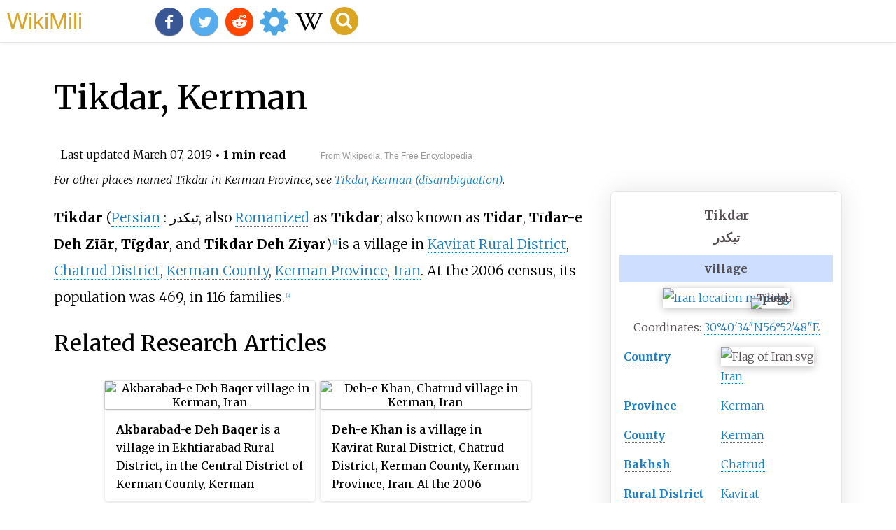

--- FILE ---
content_type: text/html;charset=UTF-8
request_url: https://wikimili.com/en/Tikdar%2C_Kerman
body_size: 16411
content:
<!DOCTYPE html><html><head><meta property="mw:TimeUuid" content="24e6ced5-5820-11e8-a133-b4113d0f55a1"/><meta charset="utf-8"/><meta property="mw:pageNamespace" content="0"/><meta property="mw:pageId" content="39189819"/><link rel="dc:replaces" resource="mwr:revision/839890986"/><meta property="dc:modified" content="2018-05-06T11:05:38.000Z"/><meta property="mw:revisionSHA1" content="e0bf6921064f51f7308e8f585ef128fa22cf0e78"/><meta property="mw:html:version" content="1.6.1"/><title>Tikdar, Kerman - WikiMili, The Free Encyclopedia</title><link rel="stylesheet" href="/a.css" data-id="mediawiki.legacy.commonPrint%2Cshared%7Cmediawiki.skinning.content.parsoid%7Cmediawiki.skinning.interface%7Cskins.vector.styles%7Csite.styles%7Cext.cite.style%7Cext.cite.styles%7Cmediawiki.page.gallery.styles&amp;only=styles&amp;skin=vector"/><!--[if lt IE 9]><script src="/a.css" data-id="html5shiv&amp;only=scripts&amp;skin=vector&amp;sync=1"></script><script>html5.addElements('figure-inline');</script><![endif]--><meta name="YahooSeeker" content="INDEX, FOLLOW"/><meta name="msnbot" content="INDEX, FOLLOW"/><meta name="googlebot" content="INDEX, FOLLOW"/><meta name="robots" content="index, follow"/><meta name="viewport" content="width=device-width"/><meta property="og:type" content="article"/><meta property="og:site_name" content="WikiMili.com"/><meta name="twitter:card" content="summary_large_image"/><meta name="twitter:domain" content="WikiMili.com"/><meta name="twitter:site" content="@wikimili"/><meta name="description" content="Tikdar (Persian: &#1578;&#1610;&#1603;&#1583;&#1585;&#8206; , also Romanized as T&#299;kdar; also known as Tidar, T&#299;dar-e Deh Z&#299;&#257;r, T&#299;gdar, and Tikdar Deh Ziyar) is a village in Kavirat Rural District, Chatrud District, Kerman County, Kerman Province, Iran. At the 2006 census, its population was 469, in 116 families."/><meta property="og:description" content="Tikdar (Persian: &#1578;&#1610;&#1603;&#1583;&#1585;&#8206; , also Romanized as T&#299;kdar; also known as Tidar, T&#299;dar-e Deh Z&#299;&#257;r, T&#299;gdar, and Tikdar Deh Ziyar) is a village in Kavirat Rural District, Chatrud District, Kerman County, Kerman Province, Iran. At the 2006 census, its population was 469, in 116 families."/><meta name="twitter:description" content="Tikdar (Persian: &#1578;&#1610;&#1603;&#1583;&#1585;&#8206; , also Romanized as T&#299;kdar; also known as Tidar, T&#299;dar-e Deh Z&#299;&#257;r, T&#299;gdar, and Tikdar Deh Ziyar) is a village in Kavirat Rural District, Chatrud District, Kerman County, Kerman Province, Iran. At the 2006 census, its population was 469, in 116 families."/><meta property="og:title" content="Tikdar,_Kerman"/><meta name="twitter:title" content="Tikdar,_Kerman"/><meta property="og:url" content="https://wikimili.com/en/Tikdar%2C_Kerman"/><meta name="twitter:url" content="https://wikimili.com/en/Tikdar%2C_Kerman"/><meta name="twitter:image:src" content="//upload.wikimedia.org/wikipedia/commons/thumb/b/be/Iran_location_map.svg/500px-Iran_location_map.svg.png"/><meta property="og:image" content="//upload.wikimedia.org/wikipedia/commons/thumb/b/be/Iran_location_map.svg/500px-Iran_location_map.svg.png"/><script type="text/javascript" src="/a.js"></script><link rel="canonical" href="https://wikimili.com/en/Tikdar%2C_Kerman"/></head><body id="mwAA" lang="en" class="mw-content-ltr sitedir-ltr ltr mw-body-content parsoid-body mediawiki mw-parser-output" dir="ltr"><div id="header">WikiMili <span class="nShow">The Free Encyclopedia</span></div><h1 id="firstHeading" class="firstHeading" lang="en">Tikdar, Kerman</h1><span class="updated-holder">Last updated <time class="updated" datetime="2019-03-07">March 07, 2019</time></span><section data-mw-section-id="0" id="mwAQ"><div role="note" class="hatnote navigation-not-searchable" about="#mwt1" data-mw="{&quot;parts&quot;:[{&quot;template&quot;:{&quot;target&quot;:{&quot;wt&quot;:&quot;for&quot;,&quot;href&quot;:&quot;./Template:For&quot;},&quot;params&quot;:{&quot;1&quot;:{&quot;wt&quot;:&quot;other places named Tikdar in Kerman Province&quot;}},&quot;i&quot;:0}}]}" id="mwAg">For other places named Tikdar in Kerman Province, see <a rel="mw:WikiLink" title="Tikdar, Kerman (disambiguation)" class="mw-redirect" onclick="openRedirectLink(&quot;Tikdar,_Kerman_(disambiguation)&quot;)">Tikdar, Kerman (disambiguation)</a>.</div><div class="shortdescription nomobile noexcerpt noprint searchaux" style="display:none" about="#mwt2" data-mw="{&quot;parts&quot;:[{&quot;template&quot;:{&quot;target&quot;:{&quot;wt&quot;:&quot;Infobox settlement\n&quot;,&quot;href&quot;:&quot;./Template:Infobox_settlement&quot;},&quot;params&quot;:{&quot;official_name&quot;:{&quot;wt&quot;:&quot;Tikdar&quot;},&quot;native_name&quot;:{&quot;wt&quot;:&quot;&#1578;&#1610;&#1603;&#1583;&#1585;&quot;},&quot;settlement_type&quot;:{&quot;wt&quot;:&quot;village&quot;},&quot;pushpin_map&quot;:{&quot;wt&quot;:&quot;Iran&quot;},&quot;mapsize&quot;:{&quot;wt&quot;:&quot;150px&quot;},&quot;subdivision_type&quot;:{&quot;wt&quot;:&quot;[[List of countries|Country]]&quot;},&quot;subdivision_name&quot;:{&quot;wt&quot;:&quot;{{flag|Iran}}&quot;},&quot;subdivision_type1&quot;:{&quot;wt&quot;:&quot;[[Provinces of Iran|Province]]&quot;},&quot;subdivision_name1&quot;:{&quot;wt&quot;:&quot;[[Kerman Province|Kerman]]&quot;},&quot;subdivision_type2&quot;:{&quot;wt&quot;:&quot;[[Counties of Iran|County]]&quot;},&quot;subdivision_name2&quot;:{&quot;wt&quot;:&quot;[[Kerman County|Kerman]]&quot;},&quot;subdivision_type3&quot;:{&quot;wt&quot;:&quot;[[Bakhsh]]&quot;},&quot;subdivision_name3&quot;:{&quot;wt&quot;:&quot;[[Chatrud District|Chatrud]]&quot;},&quot;subdivision_type4&quot;:{&quot;wt&quot;:&quot;[[Rural Districts of Iran|Rural District]]&quot;},&quot;subdivision_name4&quot;:{&quot;wt&quot;:&quot;[[Kavirat Rural District (Kerman Province)|Kavirat]]&quot;},&quot;leader_title&quot;:{&quot;wt&quot;:&quot;&quot;},&quot;leader_name&quot;:{&quot;wt&quot;:&quot;&quot;},&quot;established_title&quot;:{&quot;wt&quot;:&quot;&quot;},&quot;established_date&quot;:{&quot;wt&quot;:&quot;&quot;},&quot;area_total_km2&quot;:{&quot;wt&quot;:&quot;&quot;},&quot;area_footnotes&quot;:{&quot;wt&quot;:&quot;&quot;},&quot;population_as_of&quot;:{&quot;wt&quot;:&quot;2006&quot;},&quot;population_total&quot;:{&quot;wt&quot;:&quot;469&quot;},&quot;population_density_km2&quot;:{&quot;wt&quot;:&quot;auto&quot;},&quot;timezone&quot;:{&quot;wt&quot;:&quot;[[Iran Standard Time|IRST]]&quot;},&quot;utc_offset&quot;:{&quot;wt&quot;:&quot;+3:30&quot;},&quot;timezone_DST&quot;:{&quot;wt&quot;:&quot;[[Iran Daylight Time|IRDT]]&quot;},&quot;utc_offset_DST&quot;:{&quot;wt&quot;:&quot;+4:30&quot;},&quot;coordinates&quot;:{&quot;wt&quot;:&quot;{{coord|30|40|34|N|56|52|48|E|region:IR|display=inline,title}}&quot;},&quot;elevation_m&quot;:{&quot;wt&quot;:&quot;&quot;},&quot;area_code&quot;:{&quot;wt&quot;:&quot;&quot;},&quot;website&quot;:{&quot;wt&quot;:&quot;http://www.tikdar.ir/&quot;},&quot;footnotes&quot;:{&quot;wt&quot;:&quot;&quot;}},&quot;i&quot;:0}}]}" id="mwAw">village in Kerman, Iran</div><link rel="mw:PageProp/Category" target="_blank" href="//en.wikipedia.org/wiki/Category:Articles_with_short_description" about="#mwt2"/><span about="#mwt2"/><table class="infobox geography vcard" style="width:22em;width:23em" about="#mwt2" id="mwBA"><tbody><tr><th colspan="2" style="text-align:center;font-size:125%;font-weight:bold;font-size:1.25em; white-space:nowrap"><span class="fn org">Tikdar</span><br/><span class="nickname">&#1578;&#1610;&#1603;&#1583;&#1585;</span></th></tr><tr><td colspan="2" style="text-align:center;background-color:#cddeff; font-weight:bold;"><span class="category">village</span></td></tr><tr class="mergedtoprow"><td colspan="2" style="text-align:center"><div class="center"><div style="width:250px;float:none;clear:both;margin-left:auto;margin-right:auto"><div style="width:250px;padding:0"><div style="position:relative;width:250px"><figure-inline typeof="mw:Image" data-mw="{&quot;caption&quot;:&quot;Tikdar is located in Iran&quot;}"> <a onclick="showImg(this)" id="Iran_location_map.svg"><img resource="./File:Iran_location_map.svg" src="//upload.wikimedia.org/wikipedia/commons/thumb/b/be/Iran_location_map.svg/250px-Iran_location_map.svg.png" data-file-width="1200" data-file-height="1071" data-file-type="drawing" height="223" width="250" srcset="//upload.wikimedia.org/wikipedia/commons/thumb/b/be/Iran_location_map.svg/500px-Iran_location_map.svg.png 2x, //upload.wikimedia.org/wikipedia/commons/thumb/b/be/Iran_location_map.svg/375px-Iran_location_map.svg.png 1.5x" alt="Iran location map.svg"/></a> </figure-inline><div style="position:absolute;top:60.154%;left:65.268%"><div style="position:absolute;left:-3px;top:-3px;line-height:0"><figure-inline typeof="mw:Image" data-mw="{&quot;caption&quot;:&quot;Tikdar&quot;}"><span><img resource="./File:Red_pog.svg" src="//upload.wikimedia.org/wikipedia/commons/thumb/0/0c/Red_pog.svg/6px-Red_pog.svg.png" data-file-width="64" data-file-height="64" data-file-type="drawing" height="6" width="6" srcset="//upload.wikimedia.org/wikipedia/commons/thumb/0/0c/Red_pog.svg/12px-Red_pog.svg.png 2x, //upload.wikimedia.org/wikipedia/commons/thumb/0/0c/Red_pog.svg/9px-Red_pog.svg.png 1.5x" alt="Red pog.svg"/></span></figure-inline></div><div style="font-size:90%;line-height:110%;position:absolute;width:6em;top:-0.75em;left:4px;text-align:left"><span style="padding:1px;float:left">Tikdar</span></div></div></div><div/></div></div></div></td></tr><tr class="mergedbottomrow"><td colspan="2" style="text-align:center"> Coordinates: <span class="plainlinks nourlexpansion"> <a rel="mw:ExtLink" class="external text" href="//tools.wmflabs.org/geohack/geohack.php?pagename=Tikdar,_Kerman&amp;params=30_40_34_N_56_52_48_E_region:IR_type:city(469)"><span class="geo-default"><span class="geo-dms" title="Maps, aerial photos, and other data for this location"><span class="latitude">30&#176;40&#8242;34&#8243;N</span><span class="longitude">56&#176;52&#8242;48&#8243;E</span></span></span><span class="geo-multi-punct"><span typeof="mw:Entity">&#65279;</span> / <span typeof="mw:Entity">&#65279;</span></span><span class="geo-nondefault"><span class="geo-dec" title="Maps, aerial photos, and other data for this location">30.67611&#176;N 56.88000&#176;E</span><span style="display:none"><span typeof="mw:Entity">&#65279;</span> / <span class="geo">30.67611; 56.88000</span></span></span></a> </span><span style="font-size: small;"><span id="coordinates"> <a rel="mw:WikiLink" href="./Geographic_coordinate_system" title="Geographic coordinate system">Coordinates</a>: <span class="plainlinks nourlexpansion"> <a rel="mw:ExtLink" class="external text" href="//tools.wmflabs.org/geohack/geohack.php?pagename=Tikdar,_Kerman&amp;params=30_40_34_N_56_52_48_E_region:IR_type:city(469)"><span class="geo-default"><span class="geo-dms" title="Maps, aerial photos, and other data for this location"><span class="latitude">30&#176;40&#8242;34&#8243;N</span><span class="longitude">56&#176;52&#8242;48&#8243;E</span></span></span><span class="geo-multi-punct"><span typeof="mw:Entity">&#65279;</span> / <span typeof="mw:Entity">&#65279;</span></span><span class="geo-nondefault"><span class="geo-dec" title="Maps, aerial photos, and other data for this location">30.67611&#176;N 56.88000&#176;E</span><span style="display:none"><span typeof="mw:Entity">&#65279;</span> / <span class="geo">30.67611; 56.88000</span></span></span></a> </span></span></span><link rel="mw:PageProp/Category" target="_blank" href="//en.wikipedia.org/wiki/Category:Coordinates_on_Wikidata"/></td></tr><tr class="mergedtoprow"><th scope="row"> <a rel="mw:WikiLink" title="List of countries" class="mw-redirect" onclick="openRedirectLink(&quot;List_of_countries&quot;)">Country</a> </th><td><span class="flagicon"><figure-inline class="mw-image-border" typeof="mw:Image"><span><img alt="Flag of Iran.svg" resource="./File:Flag_of_Iran.svg" src="//upload.wikimedia.org/wikipedia/commons/thumb/c/ca/Flag_of_Iran.svg/23px-Flag_of_Iran.svg.png" data-file-width="630" data-file-height="360" data-file-type="drawing" height="13" width="23" srcset="//upload.wikimedia.org/wikipedia/commons/thumb/c/ca/Flag_of_Iran.svg/46px-Flag_of_Iran.svg.png 2x, //upload.wikimedia.org/wikipedia/commons/thumb/c/ca/Flag_of_Iran.svg/35px-Flag_of_Iran.svg.png 1.5x"/></span></figure-inline><span typeof="mw:Entity">&#160;</span></span> <a rel="mw:WikiLink" href="./Iran" title="Iran">Iran</a> </td></tr><tr class="mergedrow"><th scope="row"> <a rel="mw:WikiLink" href="./Provinces_of_Iran" title="Provinces of Iran">Province</a> </th><td> <a rel="mw:WikiLink" href="./Kerman_Province" title="Kerman Province">Kerman</a> </td></tr><tr class="mergedrow"><th scope="row"> <a rel="mw:WikiLink" href="./Counties_of_Iran" title="Counties of Iran">County</a> </th><td> <a rel="mw:WikiLink" href="./Kerman_County" title="Kerman County">Kerman</a> </td></tr><tr class="mergedrow"><th scope="row"> <a rel="mw:WikiLink" href="./Bakhsh" title="Bakhsh">Bakhsh</a> </th><td> <a rel="mw:WikiLink" href="./Chatrud_District" title="Chatrud District">Chatrud</a> </td></tr><tr class="mergedrow"><th scope="row"> <a rel="mw:WikiLink" title="Rural Districts of Iran" class="mw-redirect" onclick="openRedirectLink(&quot;Rural_Districts_of_Iran&quot;)">Rural District</a> </th><td> <a rel="mw:WikiLink" href="./Kavirat_Rural_District_(Kerman_Province)" title="Kavirat Rural District (Kerman Province)">Kavirat</a> </td></tr><tr class="mergedtoprow"><th colspan="2" style="text-align:center;text-align:left">Population <span style="font-weight:normal">(2006)</span></th></tr><tr class="mergedrow"><th scope="row"><span typeof="mw:Entity">&#160;</span>&#8226;<span typeof="mw:Entity">&#160;</span>Total</th><td> 469</td></tr><tr class="mergedtoprow"><th scope="row"> <a rel="mw:WikiLink" href="./Time_zone" title="Time zone">Time zone</a> </th><td> <a rel="mw:WikiLink" href="./Iran_Standard_Time" title="Iran Standard Time">IRST</a> (<a rel="mw:WikiLink" title="UTC+3:30" class="mw-redirect" onclick="openRedirectLink(&quot;UTC+3:30&quot;)">UTC+3:30</a>)</td></tr><tr class="mergedrow"><th scope="row"><span style="white-space:nowrap"><span typeof="mw:Entity">&#160;</span>&#8226;<span typeof="mw:Entity">&#160;</span>Summer (<a rel="mw:WikiLink" href="./Daylight_saving_time" title="Daylight saving time">DST</a>)</span></th><td> <a rel="mw:WikiLink" title="Iran Daylight Time" class="mw-redirect" onclick="openRedirectLink(&quot;Iran_Daylight_Time&quot;)">IRDT</a> (<a rel="mw:WikiLink" title="UTC+4:30" class="mw-redirect" onclick="openRedirectLink(&quot;UTC+4:30&quot;)">UTC+4:30</a>)</td></tr><tr class="mergedtoprow"><th scope="row">Website</th><td> <a rel="mw:ExtLink" class="external free" href="http://www.tikdar.ir/">http://www.tikdar.ir/</a> </td></tr></tbody></table><p id="mwBQ"><b id="mwBg">Tikdar</b> (<a rel="mw:WikiLink" href="./Persian_language" title="Persian language" about="#mwt5" data-mw="{&quot;parts&quot;:[{&quot;template&quot;:{&quot;target&quot;:{&quot;wt&quot;:&quot;lang-fa&quot;,&quot;href&quot;:&quot;./Template:Lang-fa&quot;},&quot;params&quot;:{&quot;1&quot;:{&quot;wt&quot;:&quot;&#1578;&#1610;&#1603;&#1583;&#1585;&quot;}},&quot;i&quot;:0}}]}" id="mwBw">Persian</a> <span about="#mwt5">: </span><span lang="fa" dir="rtl" about="#mwt5">&#1578;&#1610;&#1603;&#1583;&#1585;</span><span typeof="mw:Entity" about="#mwt5">&#8206;</span><link rel="mw:PageProp/Category" target="_blank" href="//en.wikipedia.org/wiki/Category:Articles_containing_Persian-language_text" about="#mwt5" id="mwCA"/>, also <a rel="mw:WikiLink" title="Romanize" id="mwCQ" class="mw-redirect" onclick="openRedirectLink(&quot;Romanize&quot;)">Romanized</a> as <b id="mwCg">T&#299;kdar</b>; also known as <b id="mwCw">Tidar</b>, <b id="mwDA">T&#299;dar-e Deh Z&#299;&#257;r</b>, <b id="mwDQ">T&#299;gdar</b>, and <b id="mwDg">Tikdar Deh Ziyar</b>)<sup about="#mwt17" class="mw-ref" id="cite_ref-1" data-mw="{&quot;name&quot;:&quot;ref&quot;,&quot;body&quot;:{&quot;id&quot;:&quot;mw-reference-text-cite_note-1&quot;},&quot;attrs&quot;:{}}"> <a href="./Tikdar,_Kerman#cite_note-1" style="counter-reset: mw-Ref 1;"><span class="mw-reflink-text">[1]</span></a> </sup> is a village in <a rel="mw:WikiLink" href="./Kavirat_Rural_District_(Kerman_Province)" title="Kavirat Rural District (Kerman Province)" id="mwDw">Kavirat Rural District</a>, <a rel="mw:WikiLink" href="./Chatrud_District" title="Chatrud District" id="mwEA">Chatrud District</a>, <a rel="mw:WikiLink" href="./Kerman_County" title="Kerman County" id="mwEQ">Kerman County</a>, <a rel="mw:WikiLink" href="./Kerman_Province" title="Kerman Province" id="mwEg">Kerman Province</a>, <a rel="mw:WikiLink" href="./Iran" title="Iran" id="mwEw">Iran</a>. At the 2006 census, its population was 469, in 116 families.<sup about="#mwt18" class="mw-ref" id="cite_ref-2" data-mw="{&quot;name&quot;:&quot;ref&quot;,&quot;body&quot;:{&quot;id&quot;:&quot;mw-reference-text-cite_note-2&quot;},&quot;attrs&quot;:{}}"> <a href="./Tikdar,_Kerman#cite_note-2" style="counter-reset: mw-Ref 2;"><span class="mw-reflink-text">[2]</span></a> </sup></p><div class="wikiCardWrapper"><div class="wikiMiliCard " onclick="location.href=&quot;./Persian_language&quot;"><img src="https://upload.wikimedia.org/wikipedia/commons/thumb/a/a0/Persian_Language_Location_Map1.png/320px-Persian_Language_Location_Map1.png" alt="Persian language Western Iranian language"/><p><b>Persian</b>, also known by its endonym <b>Farsi</b>, is one of the Western Iranian languages within the Indo-Iranian branch of the Indo-European language family. It is primarily spoken in Iran, Afghanistan, and Tajikistan, Uzbekistan and some other regions which historically were Persianate societies and considered part of Greater Iran. It is written right to left in the Persian alphabet, a modified variant of the Arabic script.</p></div><div class="wikiMiliCard wikiMiliParaCard" onclick="location.href=&quot;./Kavirat_Rural_District_%28Kerman_Province%29&quot;"><p><b>Kavirat Rural District</b> is a rural district (<i>dehestan</i>) in Chatrud District, Kerman County, Kerman Province, Iran. At the 2006 census, its population was 8,737, in 1,988 families. The rural district has 53 villages.</p></div><div class="wikiMiliCard wikiMiliParaCard" onclick="location.href=&quot;./Chatrud_District&quot;"><p><b>Chatrud District</b> is a district (bakhsh) in Kerman County, Kerman Province, Iran. At the 2006 census, its population was 24,678, in 5,946 families. The District has two cities: Chatrud and Kazemabad. The District has two rural districts (<i>dehestan</i>): Kavirat Rural District and Moezziyeh Rural District.</p></div></div></section><section data-mw-section-id="1" id="mwFA"><h2 id="relatedWikiArticles">Related Research Articles</h2><div class="wikiCardWrapper"><div class="wikiMiliCard " onclick="location.href=&quot;./Akbarabad-e_Deh_Baqer&quot;"><img src="https://upload.wikimedia.org/wikipedia/commons/thumb/b/be/Iran_location_map.svg/320px-Iran_location_map.svg.png" alt="Akbarabad-e Deh Baqer village in Kerman, Iran"/><p><b>Akbarabad-e Deh Baqer</b> is a village in Ekhtiarabad Rural District, in the Central District of Kerman County, Kerman Province, Iran. At the 2006 census, its existence was noted, but its population was not reported.</p></div><div class="wikiMiliCard " onclick="location.href=&quot;./Deh-e_Khan%2C_Chatrud&quot;"><img src="https://upload.wikimedia.org/wikipedia/commons/thumb/b/be/Iran_location_map.svg/320px-Iran_location_map.svg.png" alt="Deh-e Khan, Chatrud village in Kerman, Iran"/><p><b>Deh-e Khan</b> is a village in Kavirat Rural District, Chatrud District, Kerman County, Kerman Province, Iran. At the 2006 census, its population was 20, in 4 families.</p></div><div class="wikiMiliCard " onclick="location.href=&quot;./Deh-e_Khamruduiyeh&quot;"><img src="https://upload.wikimedia.org/wikipedia/commons/thumb/b/be/Iran_location_map.svg/320px-Iran_location_map.svg.png" alt="Deh-e Khamruduiyeh village in Kerman, Iran"/><p><b>Deh-e Khamruduiyeh</b> is a village in Kavirat Rural District, Chatrud District, Kerman County, Kerman Province, Iran. At the 2006 census, its existence was noted, but its population was not reported.</p></div><div class="wikiMiliCard " onclick="location.href=&quot;./Deh-e_Ziar&quot;"><img src="https://upload.wikimedia.org/wikipedia/commons/thumb/b/be/Iran_location_map.svg/320px-Iran_location_map.svg.png" alt="Deh-e Ziar village in Kerman, Iran"/><p><b>Deh-e Ziar</b> is a village in Kavirat Rural District, Chatrud District, Kerman County, Kerman Province, Iran. At the 2006 census, its population was 2,224, in 574 families.</p></div><div class="wikiMiliCard " onclick="location.href=&quot;./Deh_Zir%2C_Kerman&quot;"><img src="https://upload.wikimedia.org/wikipedia/commons/thumb/b/be/Iran_location_map.svg/320px-Iran_location_map.svg.png" alt="Deh Zir, Kerman village in Kerman, Iran"/><p><b>Deh Zir</b> is a village in Kavirat Rural District, Chatrud District, Kerman County, Kerman Province, Iran. At the 2006 census, its population was 15, in 5 families.</p></div><div class="wikiMiliCard wikiMiliParaCard" onclick="location.href=&quot;./Tolombeh-ye_Hojjatabad-e_Tikdar&quot;"><p><b>Tolombeh-ye Hojjatabad-e Tikdar</b> is a village in Kavirat Rural District, Chatrud District, Kerman County, Kerman Province, Iran. At the 2006 census, its population was 40, in 12 families.</p></div><div class="wikiMiliCard " onclick="location.href=&quot;./Deh-e_Masud&quot;"><img src="https://upload.wikimedia.org/wikipedia/commons/thumb/b/be/Iran_location_map.svg/320px-Iran_location_map.svg.png" alt="Deh-e Masud village in Kerman, Iran"/><p><b>Deh-e Masud</b> is a village in Moezziyeh Rural District, Chatrud District, Kerman County, Kerman Province, Iran. At the 2006 census, its population was 21, in 7 families.</p></div><div class="wikiMiliCard " onclick="location.href=&quot;./Deh_Qoli&quot;"><img src="https://upload.wikimedia.org/wikipedia/commons/thumb/b/be/Iran_location_map.svg/320px-Iran_location_map.svg.png" alt="Deh Qoli village in Kerman, Iran"/><p><b>Deh Qoli</b> is a village in Jowshan Rural District, Golbaf District, Kerman County, Kerman Province, Iran. At the 2006 census, its existence was noted, but its population was not reported.</p></div><div class="wikiMiliCard " onclick="location.href=&quot;./Deh-e_Malek%2C_Kerman&quot;"><img src="https://upload.wikimedia.org/wikipedia/commons/thumb/b/be/Iran_location_map.svg/320px-Iran_location_map.svg.png" alt="Deh-e Malek, Kerman village in Kerman, Iran"/><p><b>Deh-e Malek</b> is a village in Rayen Rural District, Rayen District, Kerman County, Kerman Province, Iran. At the 2006 census, its population was 233, in 51 families.</p></div><div class="wikiMiliCard " onclick="location.href=&quot;./Deh-e_Hasan_Ali%2C_Kerman&quot;"><img src="https://upload.wikimedia.org/wikipedia/commons/thumb/b/be/Iran_location_map.svg/320px-Iran_location_map.svg.png" alt="Deh-e Hasan Ali, Kerman village in Kerman, Iran"/><p><b>Deh-e Hasan Ali</b> is a village in Keshit Rural District, Golbaf District, Kerman County, Kerman Province, Iran. At the 2006 census, its population was 8, in 4 families.</p></div><div class="wikiMiliCard " onclick="location.href=&quot;./Deh_Now%2C_Rayen&quot;"><img src="https://upload.wikimedia.org/wikipedia/commons/thumb/b/be/Iran_location_map.svg/320px-Iran_location_map.svg.png" alt="Deh Now, Rayen village in Kerman, Iran"/><p><b>Deh Now</b> is a village in Hoseynabad-e Goruh Rural District, Rayen District, Kerman County, Kerman Province, Iran. At the 2006 census, its population was 13, in 4 families.</p></div><div class="wikiMiliCard " onclick="location.href=&quot;./Deh-e_Mirza%2C_Kerman&quot;"><img src="https://upload.wikimedia.org/wikipedia/commons/thumb/b/be/Iran_location_map.svg/320px-Iran_location_map.svg.png" alt="Deh-e Mirza, Kerman village in Kerman, Iran"/><p><b>Deh-e Mirza</b> is a village in Rayen Rural District, Rayen District, Kerman County, Kerman Province, Iran. At the 2006 census, its population was 169, in 44 families.</p></div><div class="wikiMiliCard " onclick="location.href=&quot;./Deh_Now-e_Salar&quot;"><img src="https://upload.wikimedia.org/wikipedia/commons/thumb/b/be/Iran_location_map.svg/320px-Iran_location_map.svg.png" alt="Deh Now-e Salar village in Kerman, Iran"/><p><b>Deh Now-e Salar</b> is a village in Takab Rural District, Shahdad District, Kerman County, Kerman Province, Iran. At the 2006 census, its population was 284, in 63 families.</p></div><div class="wikiMiliCard " onclick="location.href=&quot;./Deh-e_Seyf&quot;"><img src="https://upload.wikimedia.org/wikipedia/commons/thumb/b/be/Iran_location_map.svg/320px-Iran_location_map.svg.png" alt="Deh-e Seyf village in Kerman, Iran"/><p><b>Deh-e Seyf</b> is a village in Takab Rural District, Shahdad District, Kerman County, Kerman Province, Iran. At the 2006 census, its population was 110, in 23 families.</p></div><div class="wikiMiliCard " onclick="location.href=&quot;./Deh-e_Molla%2C_Kerman&quot;"><img src="https://upload.wikimedia.org/wikipedia/commons/thumb/b/be/Iran_location_map.svg/320px-Iran_location_map.svg.png" alt="Deh-e Molla, Kerman village in Kerman, Iran"/><p><b>Deh-e Molla</b> is a village in Derakhtengan Rural District, in the Central District of Kerman County, Kerman Province, Iran. At the 2006 census, its existence was noted, but its population was not reported.</p></div><div class="wikiMiliCard " onclick="location.href=&quot;./Deh-e_Lulu&quot;"><img src="https://upload.wikimedia.org/wikipedia/commons/thumb/b/be/Iran_location_map.svg/320px-Iran_location_map.svg.png" alt="Deh-e Lulu village in Kerman, Iran"/><p><b>Deh-e Lulu</b> is a village in Derakhtengan Rural District, in the Central District of Kerman County, Kerman Province, Iran. At the 2006 census, its population was 307, in 83 families.</p></div><div class="wikiMiliCard " onclick="location.href=&quot;./Deh_Shar&quot;"><img src="https://upload.wikimedia.org/wikipedia/commons/thumb/b/be/Iran_location_map.svg/320px-Iran_location_map.svg.png" alt="Deh Shar village in Kerman, Iran"/><p><b>Deh Shar</b> is a village in Derakhtengan Rural District, in the Central District of Kerman County, Kerman Province, Iran. At the 2006 census, its existence was noted, but its population was not reported.</p></div><div class="wikiMiliCard " onclick="location.href=&quot;./Deh_Shaib-e_Olya&quot;"><img src="https://upload.wikimedia.org/wikipedia/commons/thumb/b/be/Iran_location_map.svg/320px-Iran_location_map.svg.png" alt="Deh Shaib-e Olya village in Kerman, Iran"/><p><b>Deh Shaib-e Olya</b> is a village in Derakhtengan Rural District, in the Central District of Kerman County, Kerman Province, Iran. At the 2006 census, its population was 102, in 27 families.</p></div><div class="wikiMiliCard " onclick="location.href=&quot;./Deh-e_Salahi&quot;"><img src="https://upload.wikimedia.org/wikipedia/commons/thumb/b/be/Iran_location_map.svg/320px-Iran_location_map.svg.png" alt="Deh-e Salahi village in Kerman, Iran"/><p><b>Deh-e Salahi</b> is a village in Derakhtengan Rural District, in the Central District of Kerman County, Kerman Province, Iran. At the 2006 census, its population was 29, in 9 families.</p></div><div class="wikiMiliCard " onclick="location.href=&quot;./Tikdar-e_Pay_Sang&quot;"><img src="https://upload.wikimedia.org/wikipedia/commons/thumb/b/be/Iran_location_map.svg/320px-Iran_location_map.svg.png" alt="Tikdar-e Pay Sang village in Kerman, Iran"/><p><b>Tikdar-e Pay Sang</b> is a village in Derakhtengan Rural District, in the Central District of Kerman County, Kerman Province, Iran. At the 2006 census, its population was 86, in 24 families.</p></div></div><h2 id="References"> References </h2><div class="reflist " style=" list-style-type: decimal;" about="#mwt8" data-mw="{&quot;parts&quot;:[{&quot;template&quot;:{&quot;target&quot;:{&quot;wt&quot;:&quot;reflist&quot;,&quot;href&quot;:&quot;./Template:Reflist&quot;},&quot;params&quot;:{},&quot;i&quot;:0}}]}" id="mwFQ"><div class="mw-references-wrap" typeof="mw:Extension/references" about="#mwt13" data-mw="{&quot;name&quot;:&quot;references&quot;,&quot;attrs&quot;:{&quot;responsive&quot;:&quot;1&quot;}}"><ol class="mw-references references"><li about="#cite_note-1" id="cite_note-1"> <a href="./Tikdar,_Kerman#cite_ref-1" rel="mw:referencedBy"><span class="mw-linkback-text">&#8593; </span></a> <span id="mw-reference-text-cite_note-1" class="mw-reference-text"><span about="#mwt6" data-mw="{&quot;parts&quot;:[{&quot;template&quot;:{&quot;target&quot;:{&quot;wt&quot;:&quot;GEOnet3&quot;,&quot;href&quot;:&quot;./Template:GEOnet3&quot;},&quot;params&quot;:{&quot;1&quot;:{&quot;wt&quot;:&quot;-3087423&quot;},&quot;2&quot;:{&quot;wt&quot;:&quot;Tikdar&quot;}},&quot;i&quot;:0}}]}" id="mwFg">Tikdar can be found at </span> <a rel="mw:WikiLink" href="./GEOnet_Names_Server" title="GEOnet Names Server" about="#mwt6" id="mwFw">GEOnet Names Server</a> <span about="#mwt6" id="mwGA">, at </span> <a rel="mw:ExtLink" class="external text" href="http://geonames.nga.mil/namesgaz/" about="#mwt6" id="mwGQ">this link</a> <span about="#mwt6" id="mwGg">, by opening the Advanced Search box, entering "-3087423"  in the "Unique Feature Id" form, and clicking on "Search Database".</span></span></li><li about="#cite_note-2" id="cite_note-2"> <a href="./Tikdar,_Kerman#cite_ref-2" rel="mw:referencedBy"><span class="mw-linkback-text">&#8593; </span></a> <span id="mw-reference-text-cite_note-2" class="mw-reference-text"><cite class="citation web" about="#mwt7" data-mw="{&quot;parts&quot;:[{&quot;template&quot;:{&quot;target&quot;:{&quot;wt&quot;:&quot;IranCensus2006&quot;,&quot;href&quot;:&quot;./Template:IranCensus2006&quot;},&quot;params&quot;:{&quot;1&quot;:{&quot;wt&quot;:&quot;08&quot;}},&quot;i&quot;:0}}]}" id="mwGw"> <a rel="mw:ExtLink" class="external text" href="https://web.archive.org/web/20110920084728/http://www.amar.org.ir/DesktopModules/FTPManager/upload/upload2360/newjkh/newjkh/08.xls" id="mwHA">"Census of the Islamic Republic of Iran, 1385 (2006)"</a>. <a rel="mw:WikiLink" title="Islamic Republic of Iran" id="mwHQ" class="mw-redirect" onclick="openRedirectLink(&quot;Islamic_Republic_of_Iran&quot;)">Islamic Republic of Iran</a>. Archived from <a rel="mw:ExtLink" class="external text" href="https://www.amar.org.ir/DesktopModules/FTPManager/upload/upload2360/newjkh/newjkh/08.xls" id="mwHg">the original</a> <span style="font-size:85%;" id="mwHw">(Excel)</span> on 2011-11-11.</cite><span title="ctx_ver=Z39.88-2004&amp;rft_val_fmt=info%3Aofi%2Ffmt%3Akev%3Amtx%3Abook&amp;rft.genre=unknown&amp;rft.btitle=Census+of+the+Islamic+Republic+of+Iran%2C+1385+%282006%29&amp;rft.pub=Islamic+Republic+of+Iran&amp;rft_id=https%3A%2F%2Fwww.amar.org.ir%2FDesktopModules%2FFTPManager%2Fupload%2Fupload2360%2Fnewjkh%2Fnewjkh%2F08.xls&amp;rfr_id=info%3Asid%2Fen.wikipedia.org%3ATikdar%2C+Kerman" class="Z3988" about="#mwt7" id="mwIA"><span style="display:none;" id="mwIQ"><span typeof="mw:Entity" id="mwIg">&#160;</span></span></span></span></li></ol></div></div><div role="navigation" class="navbox" aria-labelledby="23x15px&amp;#124;border_&amp;#124;alt=Iran&amp;#124;link=Iran_Kerman_County" style="padding:3px" about="#mwt9" data-mw="{&quot;parts&quot;:[{&quot;template&quot;:{&quot;target&quot;:{&quot;wt&quot;:&quot;Kerman County&quot;,&quot;href&quot;:&quot;./Template:Kerman_County&quot;},&quot;params&quot;:{},&quot;i&quot;:0}}]}" id="mwIw"><table class="nowraplinks collapsible collapsed navbox-inner" style="border-spacing:0;background:transparent;color:inherit"><tbody><tr><th scope="col" class="navbox-title" colspan="2"><div class="plainlinks hlist navbar mini"><ul><li class="nv-view"> <a rel="mw:WikiLink" class="new" data-href="//en.wikipedia.org/wiki/Template:Kerman_County" title="Template:Kerman County"><abbr title="View this template" style=";;background:none transparent;border:none;-moz-box-shadow:none;-webkit-box-shadow:none;box-shadow:none;">v</abbr></a> </li><li class="nv-talk"> <a rel="mw:WikiLink" href="./Template_talk:Kerman_County" title="Template talk:Kerman County"><abbr title="Discuss this template" style=";;background:none transparent;border:none;-moz-box-shadow:none;-webkit-box-shadow:none;box-shadow:none;">t</abbr></a> </li><li class="nv-edit"> <a rel="mw:ExtLink" class="external text" href="//en.wikipedia.org/w/index.php?title=Template:Kerman_County&amp;action=edit"><abbr title="Edit this template" style=";;background:none transparent;border:none;-moz-box-shadow:none;-webkit-box-shadow:none;box-shadow:none;">e</abbr></a> </li></ul></div><div id="23x15px&amp;#124;border_&amp;#124;alt=Iran&amp;#124;link=Iran_Kerman_County" style="font-size:114%;margin:0 4em"><span class="flagicon"><figure-inline class="mw-image-border" typeof="mw:Image"> <a href="./Iran"><img alt="Flag of Iran.svg" resource="./File:Flag_of_Iran.svg" src="//upload.wikimedia.org/wikipedia/commons/thumb/c/ca/Flag_of_Iran.svg/23px-Flag_of_Iran.svg.png" data-file-width="630" data-file-height="360" data-file-type="drawing" height="13" width="23" srcset="//upload.wikimedia.org/wikipedia/commons/thumb/c/ca/Flag_of_Iran.svg/46px-Flag_of_Iran.svg.png 2x, //upload.wikimedia.org/wikipedia/commons/thumb/c/ca/Flag_of_Iran.svg/35px-Flag_of_Iran.svg.png 1.5x"/></a> </figure-inline></span> <a rel="mw:WikiLink" href="./Kerman_County" title="Kerman County">Kerman County</a> </div></th></tr><tr><th scope="row" class="navbox-group" style="width:1%"> <a rel="mw:WikiLink" href="./Capital_city" title="Capital city">Capital</a> </th><td class="navbox-list navbox-odd hlist" style="text-align:left;border-left-width:2px;border-left-style:solid;width:100%;padding:0px"><div style="padding:0em 0.25em"><ul><li> <a rel="mw:WikiLink" href="./Kerman" title="Kerman">Kerman</a> </li></ul></div></td></tr><tr><th scope="row" class="navbox-group" style="width:1%"> <a rel="mw:WikiLink" href="./Administrative_divisions_of_Iran" title="Administrative divisions of Iran">Districts</a> </th><td class="navbox-list navbox-odd hlist" style="text-align:left;border-left-width:2px;border-left-style:solid;width:100%;padding:0px"><div style="padding:0em 0.25em"/><table class="nowraplinks navbox-subgroup" style="border-spacing:0"><tbody><tr><th scope="row" class="navbox-group" style="width:1%"> <a rel="mw:WikiLink" href="./Central_District_(Kerman_County)" title="Central District (Kerman County)">Central</a> </th><td class="navbox-list navbox-odd" style="text-align:left;border-left-width:2px;border-left-style:solid;width:100%;padding:0px"><div style="padding:0em 0.25em"/><table class="nowraplinks navbox-subgroup" style="border-spacing:0"><tbody><tr><th scope="row" class="navbox-group" style="width:1%">Cities</th><td class="navbox-list navbox-even" style="text-align:left;border-left-width:2px;border-left-style:solid;width:100%;padding:0px"><div style="padding:0em 0.25em"><ul><li> <a rel="mw:WikiLink" href="./Baghin,_Iran" title="Baghin, Iran">Baghin</a> </li><li> <a rel="mw:WikiLink" href="./Ekhtiarabad" title="Ekhtiarabad">Ekhtiarabad</a> </li><li> <a rel="mw:WikiLink" href="./Kerman" title="Kerman">Kerman</a> </li><li> <a rel="mw:WikiLink" href="./Zangiabad" title="Zangiabad">Zangiabad</a> </li></ul></div></td></tr><tr><th scope="row" class="navbox-group" style="width:1%"> <a rel="mw:WikiLink" href="./Dehestan_(administrative_division)" title="Dehestan (administrative division)">Rural districts</a> <br/> and villages</th><td class="navbox-list navbox-odd" style="text-align:left;border-left-width:2px;border-left-style:solid;width:100%;padding:0px"><div style="padding:0em 0.25em"/><table class="nowraplinks navbox-subgroup" style="border-spacing:0"><tbody><tr><th scope="row" class="navbox-group" style="width:7em"> <a rel="mw:WikiLink" href="./Baghin_Rural_District" title="Baghin Rural District">Baghin</a> </th><td class="navbox-list navbox-odd" style="text-align:left;border-left-width:2px;border-left-style:solid;padding:0px"><div style="padding:0em 0.25em"><ul><li> <a rel="mw:WikiLink" href="./Ahmadabad-e_Do,_Kerman" title="Ahmadabad-e Do, Kerman">Ahmadabad-e Do</a> </li><li> <a rel="mw:WikiLink" href="./Ahmadabad-e_Yek,_Kerman" title="Ahmadabad-e Yek, Kerman">Ahmadabad-e Yek</a> </li><li> <a rel="mw:WikiLink" href="./Aliabad-e_Robat" title="Aliabad-e Robat">Aliabad-e Robat</a> </li><li> <a rel="mw:WikiLink" href="./Allahabad-e_Charuk" title="Allahabad-e Charuk">Allahabad-e Charuk</a> </li><li> <a rel="mw:WikiLink" href="./Amirabad,_Kerman" title="Amirabad, Kerman">Amirabad</a> </li><li> <a rel="mw:WikiLink" href="./Chenaruiyeh,_Baghin" title="Chenaruiyeh, Baghin">Chenaruiyeh</a> </li><li> <a rel="mw:WikiLink" href="./Dehuiyeh,_Kerman" title="Dehuiyeh, Kerman">Dehuiyeh</a> </li><li> <a rel="mw:WikiLink" href="./Dowlatabad,_Kerman" title="Dowlatabad, Kerman">Dowlatabad</a> </li><li> <a rel="mw:WikiLink" href="./Ebrahimabad,_Kerman" title="Ebrahimabad, Kerman">Ebrahimabad</a> </li><li> <a rel="mw:WikiLink" href="./Eslamabad-e_Dowlatabad" title="Eslamabad-e Dowlatabad">Eslamabad-e Dowlatabad</a> </li><li> <a rel="mw:WikiLink" href="./Esmailabad,_Kerman" title="Esmailabad, Kerman">Esmailabad</a> </li><li> <a rel="mw:WikiLink" href="./Estakhruiyeh,_Kerman" title="Estakhruiyeh, Kerman">Estakhruiyeh</a> </li><li> <a rel="mw:WikiLink" href="./Hojjatabad-e_Deq" title="Hojjatabad-e Deq">Hojjatabad-e Deq</a> </li><li> <a rel="mw:WikiLink" href="./Karimabad-e_Robat" title="Karimabad-e Robat">Karimabad-e Robat</a> </li><li> <a rel="mw:WikiLink" href="./Kerman_2_Industrial_Estate" title="Kerman 2 Industrial Estate">Kerman 2 Industrial Estate</a> </li><li> <a rel="mw:WikiLink" href="./Mehdiabad,_Baghin" title="Mehdiabad, Baghin">Mehdiabad</a> </li><li> <a rel="mw:WikiLink" href="./Mohammadabad,_Baghin" title="Mohammadabad, Baghin">Mohammadabad</a> </li><li> <a rel="mw:WikiLink" href="./Qandabad" title="Qandabad">Qandabad</a> </li><li> <a rel="mw:WikiLink" href="./Rezaabad,_Kerman" title="Rezaabad, Kerman">Rezaabad</a> </li><li> <a rel="mw:WikiLink" href="./Robat,_Kerman" title="Robat, Kerman">Robat</a> </li><li> <a rel="mw:WikiLink" href="./Sadi,_Kerman" title="Sadi, Kerman">Sadi</a> </li><li> <a rel="mw:WikiLink" href="./Tavakkolabad,_Kerman" title="Tavakkolabad, Kerman">Tavakkolabad</a> </li><li> <a rel="mw:WikiLink" href="./Tavakkolabad-e_Azadi" title="Tavakkolabad-e Azadi">Tavakkolabad-e Azadi</a> </li><li> <a rel="mw:WikiLink" href="./Tolombeh-ye_17_Shahrivar" title="Tolombeh-ye 17 Shahrivar">Tolombeh-ye 17 Shahrivar</a> </li><li> <a rel="mw:WikiLink" href="./Tolombeh-ye_Adel_Khushahali" title="Tolombeh-ye Adel Khushahali">Tolombeh-ye Adel Khushahali</a> </li><li> <a rel="mw:WikiLink" href="./Tolombeh-ye_Argasiya" title="Tolombeh-ye Argasiya">Tolombeh-ye Argasiya</a> </li><li> <a rel="mw:WikiLink" href="./Tolombeh-ye_Artis" title="Tolombeh-ye Artis">Tolombeh-ye Artis</a> </li><li> <a rel="mw:WikiLink" href="./Tolombeh-ye_Eslamabad-e_Khaleseh" title="Tolombeh-ye Eslamabad-e Khaleseh">Tolombeh-ye Eslamabad-e Khaleseh</a> </li><li> <a rel="mw:WikiLink" href="./Tolombeh-ye_Eslami" title="Tolombeh-ye Eslami">Tolombeh-ye Eslami</a> </li><li> <a rel="mw:WikiLink" href="./Tolombeh-ye_Godabad" title="Tolombeh-ye Godabad">Tolombeh-ye Godabad</a> </li><li> <a rel="mw:WikiLink" href="./Tolombeh-ye_Hajjiabad,_Kerman" title="Tolombeh-ye Hajjiabad, Kerman">Tolombeh-ye Hajjiabad</a> </li><li> <a rel="mw:WikiLink" href="./Tolombeh-ye_Heydari" title="Tolombeh-ye Heydari">Tolombeh-ye Heydari</a> </li><li> <a rel="mw:WikiLink" href="./Tolombeh-ye_Mehdiabad-e_Saadi" title="Tolombeh-ye Mehdiabad-e Saadi">Tolombeh-ye Mehdiabad-e Saadi</a> </li><li> <a rel="mw:WikiLink" href="./Tolombeh-ye_Qaemabad" title="Tolombeh-ye Qaemabad">Tolombeh-ye Qaemabad</a> </li><li> <a rel="mw:WikiLink" href="./Tolombeh-ye_Rahmatabad,_Kerman" title="Tolombeh-ye Rahmatabad, Kerman">Tolombeh-ye Rahmatabad</a> </li><li> <a rel="mw:WikiLink" href="./Tolombeh-ye_Rashid_Farkhi,_Kerman" title="Tolombeh-ye Rashid Farkhi, Kerman">Tolombeh-ye Rashid Farkhi</a> </li></ul></div></td></tr><tr><th scope="row" class="navbox-group" style="width:7em"> <a rel="mw:WikiLink" href="./Derakhtengan_Rural_District" title="Derakhtengan Rural District">Derakhtengan</a> </th><td class="navbox-list navbox-even" style="text-align:left;border-left-width:2px;border-left-style:solid;padding:0px"><div style="padding:0em 0.25em"><ul><li> <a rel="mw:WikiLink" href="./Abdolabad,_Kerman" title="Abdolabad, Kerman">Abdolabad</a> </li><li> <a rel="mw:WikiLink" href="./Aliabad-e_Rashid_Farrokhi" title="Aliabad-e Rashid Farrokhi">Aliabad-e Rashid Farrokhi</a> </li><li> <a rel="mw:WikiLink" href="./Anarestan,_Kerman" title="Anarestan, Kerman">Anarestan</a> </li><li> <a rel="mw:WikiLink" href="./Bagh-e_Badami" title="Bagh-e Badami">Bagh-e Badami</a> </li><li> <a rel="mw:WikiLink" href="./Bagh-e_Barzuiyeh" title="Bagh-e Barzuiyeh">Bagh-e Barzuiyeh</a> </li><li> <a rel="mw:WikiLink" href="./Bagh-e_Cheshmeh_Gu" title="Bagh-e Cheshmeh Gu">Bagh-e Cheshmeh Gu</a> </li><li> <a rel="mw:WikiLink" href="./Bagh-e_Hoseyn_Bek" title="Bagh-e Hoseyn Bek">Bagh-e Hoseyn Bek</a> </li><li> <a rel="mw:WikiLink" href="./Bagh-e_Purzand" title="Bagh-e Purzand">Bagh-e Purzand</a> </li><li> <a rel="mw:WikiLink" href="./Bar_Sorkh" title="Bar Sorkh">Bar Sorkh</a> </li><li> <a rel="mw:WikiLink" href="./Biduiyeh-ye_Yek" title="Biduiyeh-ye Yek">Biduiyeh-ye Yek</a> </li><li> <a rel="mw:WikiLink" href="./Dang-e_Nim" title="Dang-e Nim">Dang-e Nim</a> </li><li> <a rel="mw:WikiLink" href="./Darb-e_Anarestan" title="Darb-e Anarestan">Darb-e Anarestan</a> </li><li> <a rel="mw:WikiLink" href="./Darb-e_Asiab" title="Darb-e Asiab">Darb-e Asiab</a> </li><li> <a rel="mw:WikiLink" href="./Darsinuyeh" title="Darsinuyeh">Darsinuyeh</a> </li><li> <a rel="mw:WikiLink" href="./Deh_Shaib-e_Olya" title="Deh Shaib-e Olya">Deh Shaib-e Olya</a> </li><li> <a rel="mw:WikiLink" href="./Deh_Shaib-e_Sofla" title="Deh Shaib-e Sofla">Deh Shaib-e Sofla</a> </li><li> <a rel="mw:WikiLink" href="./Deh_Shar" title="Deh Shar">Deh Shar</a> </li><li> <a rel="mw:WikiLink" href="./Deh-e_Kafi" title="Deh-e Kafi">Deh-e Kafi</a> </li><li> <a rel="mw:WikiLink" href="./Deh-e_Lulu" title="Deh-e Lulu">Deh-e Lulu</a> </li><li> <a rel="mw:WikiLink" href="./Deh-e_Molla,_Kerman" title="Deh-e Molla, Kerman">Deh-e Molla</a> </li><li> <a rel="mw:WikiLink" href="./Deh-e_Qazi,_Kerman" title="Deh-e Qazi, Kerman">Deh-e Qazi</a> </li><li> <a rel="mw:WikiLink" href="./Deh-e_Salahi" title="Deh-e Salahi">Deh-e Salahi</a> </li><li> <a rel="mw:WikiLink" href="./Deh-e_Sheykh-e_Do" title="Deh-e Sheykh-e Do">Deh-e Sheykh-e Do</a> </li><li> <a rel="mw:WikiLink" href="./Dehnow-e_Parviz" title="Dehnow-e Parviz">Dehnow-e Parviz</a> </li><li> <a rel="mw:WikiLink" href="./Dehu,_Kerman" title="Dehu, Kerman">Dehu</a> </li><li> <a rel="mw:WikiLink" href="./Dehu-ye_Sofla" title="Dehu-ye Sofla">Dehu-ye Sofla</a> </li><li> <a rel="mw:WikiLink" href="./Doran,_Kerman" title="Doran, Kerman">Doran</a> </li><li> <a rel="mw:WikiLink" href="./Dowghanan" title="Dowghanan">Dowghanan</a> </li><li> <a rel="mw:WikiLink" href="./Eshaqabad,_Kerman" title="Eshaqabad, Kerman">Eshaqabad</a> </li><li> <a rel="mw:WikiLink" href="./Fusk" title="Fusk">Fusk</a> </li><li> <a rel="mw:WikiLink" href="./Gishin" title="Gishin">Gishin</a> </li><li> <a rel="mw:WikiLink" href="./Haftad_Mish" title="Haftad Mish">Haftad Mish</a> </li><li> <a rel="mw:WikiLink" href="./Hasanabad,_Kerman" title="Hasanabad, Kerman">Hasanabad</a> </li><li> <a rel="mw:WikiLink" href="./Hineman" title="Hineman">Hineman</a> </li><li> <a rel="mw:WikiLink" href="./Hojjatabad,_Derakhtengan" title="Hojjatabad, Derakhtengan">Hojjatabad</a> </li><li> <a rel="mw:WikiLink" href="./Jeriskhan" title="Jeriskhan">Jeriskhan</a> </li><li> <a rel="mw:WikiLink" href="./Kajeh,_Kerman" title="Kajeh, Kerman">Kajeh</a> </li><li> <a rel="mw:WikiLink" href="./Kermani,_Kerman" title="Kermani, Kerman">Kermani</a> </li><li> <a rel="mw:WikiLink" href="./Khali_Bagh" title="Khali Bagh">Khali Bagh</a> </li><li> <a rel="mw:WikiLink" href="./Khardeh-ye_Dehqan" title="Khardeh-ye Dehqan">Khardeh-ye Dehqan</a> </li><li> <a rel="mw:WikiLink" href="./Kheyrabad,_Kerman" title="Kheyrabad, Kerman">Kheyrabad</a> </li><li> <a rel="mw:WikiLink" href="./Mahmudabad,_Kerman" title="Mahmudabad, Kerman">Mahmudabad</a> </li><li> <a rel="mw:WikiLink" href="./Mazar-e_Shah_Ebrahim" title="Mazar-e Shah Ebrahim">Mazar-e Shah Ebrahim</a> </li><li> <a rel="mw:WikiLink" href="./Mian_Nahr" title="Mian Nahr">Mian Nahr</a> </li><li> <a rel="mw:WikiLink" href="./Nasrabad,_Kerman" title="Nasrabad, Kerman">Nasrabad</a> </li><li> <a rel="mw:WikiLink" href="./Nehzatabad,_Kerman" title="Nehzatabad, Kerman">Nehzatabad</a> </li><li> <a rel="mw:WikiLink" href="./Posht_Shiran" title="Posht Shiran">Posht Shiran</a> </li><li> <a rel="mw:WikiLink" href="./Poshteh,_Kerman" title="Poshteh, Kerman">Poshteh</a> </li><li> <a rel="mw:WikiLink" href="./Rud_Gaz,_Kerman" title="Rud Gaz, Kerman">Rud Gaz</a> </li><li> <a rel="mw:WikiLink" href="./Ruhiyabad" title="Ruhiyabad">Ruhiyabad</a> </li><li> <a rel="mw:WikiLink" href="./Saidi,_Iran" title="Saidi, Iran">Saidi</a> </li><li> <a rel="mw:WikiLink" href="./Sar_Asiab-e_Bala,_Kerman" title="Sar Asiab-e Bala, Kerman">Sar Asiab-e Bala</a> </li><li> <a rel="mw:WikiLink" href="./Sar_Asiab-e_Pain,_Kerman" title="Sar Asiab-e Pain, Kerman">Sar Asiab-e Pain</a> </li><li> <a rel="mw:WikiLink" href="./Sar_Chit-e_Pain" title="Sar Chit-e Pain">Sar Chit-e Pain</a> </li><li> <a rel="mw:WikiLink" href="./Sar_Taavoneh" title="Sar Taavoneh">Sar Taavoneh</a> </li><li> <a rel="mw:WikiLink" href="./Sardahun" title="Sardahun">Sardahun</a> </li><li> <a rel="mw:WikiLink" href="./Saruj,_Iran" title="Saruj, Iran">Saruj</a> </li><li> <a rel="mw:WikiLink" href="./Shangestan" title="Shangestan">Shangestan</a> </li><li> <a rel="mw:WikiLink" href="./Simak,_Iran" title="Simak, Iran">Simak</a> </li><li> <a rel="mw:WikiLink" href="./Soltanabad,_Derakhtengan" title="Soltanabad, Derakhtengan">Soltanabad</a> </li><li> <a rel="mw:WikiLink" href="./Taqiabad,_Kerman" title="Taqiabad, Kerman">Taqiabad</a> </li><li> <a rel="mw:WikiLink" href="./Ti_Jeng" title="Ti Jeng">Ti Jeng</a> </li><li> <a rel="mw:WikiLink" href="./Tikdar-e_Pay_Sang" title="Tikdar-e Pay Sang">Tikdar-e Pay Sang</a> </li><li> <a rel="mw:WikiLink" href="./Tinun" title="Tinun">Tinun</a> </li><li> <a rel="mw:WikiLink" href="./Tizeng" title="Tizeng">Tizeng</a> </li><li> <a rel="mw:WikiLink" href="./Tolombeh-ye_Derani" title="Tolombeh-ye Derani">Tolombeh-ye Derani</a> </li><li> <a rel="mw:WikiLink" href="./Tolombeh-ye_Shahid_Rejayi" title="Tolombeh-ye Shahid Rejayi">Tolombeh-ye Shahid Rejayi</a> </li><li> <a rel="mw:WikiLink" href="./Vameqabad" title="Vameqabad">Vameqabad</a> </li><li> <a rel="mw:WikiLink" href="./Zarbisheh" title="Zarbisheh">Zarbisheh</a> </li></ul></div></td></tr><tr><th scope="row" class="navbox-group" style="width:7em"> <a rel="mw:WikiLink" href="./Ekhtiarabad_Rural_District" title="Ekhtiarabad Rural District">Ekhtiarabad</a> </th><td class="navbox-list navbox-odd" style="text-align:left;border-left-width:2px;border-left-style:solid;padding:0px"><div style="padding:0em 0.25em"><ul><li> <a rel="mw:WikiLink" href="./Akbarabad,_Kerman" title="Akbarabad, Kerman">Akbarabad</a> </li><li> <a rel="mw:WikiLink" href="./Akbarabad-e_Deh_Baqer" title="Akbarabad-e Deh Baqer">Akbarabad-e Deh Baqer</a> </li><li> <a rel="mw:WikiLink" href="./Aliabad,_Kerman" title="Aliabad, Kerman">Aliabad</a> </li><li> <a rel="mw:WikiLink" href="./Badamuiyeh" title="Badamuiyeh">Badamuiyeh</a> </li><li> <a rel="mw:WikiLink" href="./Baqerabad-e_Rig" title="Baqerabad-e Rig">Baqerabad-e Rig</a> </li><li> <a rel="mw:WikiLink" href="./Bowj" title="Bowj">Bowj</a> </li><li> <a rel="mw:WikiLink" href="./Chah_Kahnuiyeh" title="Chah Kahnuiyeh">Chah Kahnuiyeh</a> </li><li> <a rel="mw:WikiLink" href="./Chenaruiyeh,_Ekhtiarabad" title="Chenaruiyeh, Ekhtiarabad">Chenaruiyeh</a> </li><li> <a rel="mw:WikiLink" href="./Cheshmeh_Gaz" title="Cheshmeh Gaz">Cheshmeh Gaz</a> </li><li> <a rel="mw:WikiLink" href="./Deh_Nevoiyeh,_Kerman" title="Deh Nevoiyeh, Kerman">Deh Nevoiyeh</a> </li><li> <a rel="mw:WikiLink" href="./Fathabad,_Kerman" title="Fathabad, Kerman">Fathabad</a> </li><li> <a rel="mw:WikiLink" href="./Ferdowsi,_Kerman" title="Ferdowsi, Kerman">Ferdowsi</a> </li><li> <a rel="mw:WikiLink" href="./Hajjiabad-e_Nazri" title="Hajjiabad-e Nazri">Hajjiabad-e Nazri</a> </li><li> <a rel="mw:WikiLink" href="./Hojjatabad-e_Yazdiha" title="Hojjatabad-e Yazdiha">Hojjatabad-e Yazdiha</a> </li><li> <a rel="mw:WikiLink" href="./Honuj" title="Honuj">Honuj</a> </li><li> <a rel="mw:WikiLink" href="./Hoseynabad-e_Khan,_Ekhtiarabad" title="Hoseynabad-e Khan, Ekhtiarabad">Hoseynabad-e Khan</a> </li><li> <a rel="mw:WikiLink" href="./Kazemiyeh" title="Kazemiyeh">Kazemiyeh</a> </li><li> <a rel="mw:WikiLink" title="Kerman Air Force Base" class="mw-redirect" onclick="openRedirectLink(&quot;Kerman_Air_Force_Base&quot;)">Kerman Air Force Base</a> </li><li> <a rel="mw:WikiLink" href="./Kerman_Cement_Plant" title="Kerman Cement Plant">Kerman Cement Plant</a> </li><li> <a rel="mw:WikiLink" href="./Mazraeh-ye_Aliabad,_Kerman" title="Mazraeh-ye Aliabad, Kerman">Mazraeh-ye Aliabad</a> </li><li> <a rel="mw:WikiLink" href="./Mehdiabad,_Ekhtiarabad" title="Mehdiabad, Ekhtiarabad">Mehdiabad</a> </li><li> <a rel="mw:WikiLink" href="./Qaemabad,_Kerman" title="Qaemabad, Kerman">Qaemabad</a> </li><li> <a rel="mw:WikiLink" href="./Rabeh" title="Rabeh">Rabeh</a> </li><li> <a rel="mw:WikiLink" href="./Rustayi-ye_Chahardeh_Masum" title="Rustayi-ye Chahardeh Masum">Rustayi-ye Chahardeh Masum</a> </li><li> <a rel="mw:WikiLink" href="./Saadatabad,_Kerman" title="Saadatabad, Kerman">Saadatabad</a> </li><li> <a rel="mw:WikiLink" href="./Shamsabad,_Kerman" title="Shamsabad, Kerman">Shamsabad</a> </li><li> <a rel="mw:WikiLink" href="./Tolombeh-ye_Ahmad_Ruhi_va_Shorka" title="Tolombeh-ye Ahmad Ruhi va Shorka">Tolombeh-ye Ahmad Ruhi va Shorka</a> </li><li> <a rel="mw:WikiLink" href="./Tolombeh-ye_Asghar_Beyjari-ye_Do" title="Tolombeh-ye Asghar Beyjari-ye Do">Tolombeh-ye Asghar Beyjari-ye Do</a> </li><li> <a rel="mw:WikiLink" href="./Tolombeh-ye_Chaushian" title="Tolombeh-ye Chaushian">Tolombeh-ye Chaushian</a> </li><li> <a rel="mw:WikiLink" href="./Tolombeh-ye_Cheshmeh_Sangi" title="Tolombeh-ye Cheshmeh Sangi">Tolombeh-ye Cheshmeh Sangi</a> </li><li> <a rel="mw:WikiLink" href="./Tolombeh-ye_Ebrahim" title="Tolombeh-ye Ebrahim">Tolombeh-ye Ebrahim</a> </li><li> <a rel="mw:WikiLink" href="./Tolombeh-ye_Hajj_Ahmad_Jafari" title="Tolombeh-ye Hajj Ahmad Jafari">Tolombeh-ye Hajj Ahmad Jafari</a> </li><li> <a rel="mw:WikiLink" href="./Tolombeh-ye_Howshmand" title="Tolombeh-ye Howshmand">Tolombeh-ye Howshmand</a> </li><li> <a rel="mw:WikiLink" href="./Tolombeh-ye_Iran_Manesh" title="Tolombeh-ye Iran Manesh">Tolombeh-ye Iran Manesh</a> </li><li> <a rel="mw:WikiLink" href="./Tolombeh-ye_Kafshegar" title="Tolombeh-ye Kafshegar">Tolombeh-ye Kafshegar</a> </li><li> <a rel="mw:WikiLink" href="./Tolombeh-ye_Karnama" title="Tolombeh-ye Karnama">Tolombeh-ye Karnama</a> </li><li> <a rel="mw:WikiLink" href="./Tolombeh-ye_Mahmud_Sheykh_Shayayi" title="Tolombeh-ye Mahmud Sheykh Shayayi">Tolombeh-ye Mahmud Sheykh Shayayi</a> </li><li> <a rel="mw:WikiLink" href="./Tolombeh-ye_Mehdi_Nakuyi" title="Tolombeh-ye Mehdi Nakuyi">Tolombeh-ye Mehdi Nakuyi</a> </li><li> <a rel="mw:WikiLink" href="./Tolombeh-ye_Mohammad_Hasan_Nazerian" title="Tolombeh-ye Mohammad Hasan Nazerian">Tolombeh-ye Mohammad Hasan Nazerian</a> </li><li> <a rel="mw:WikiLink" href="./Tolombeh-ye_Nakhjirvan" title="Tolombeh-ye Nakhjirvan">Tolombeh-ye Nakhjirvan</a> </li><li> <a rel="mw:WikiLink" href="./Tolombeh-ye_Nuzeri" title="Tolombeh-ye Nuzeri">Tolombeh-ye Nuzeri</a> </li><li> <a rel="mw:WikiLink" href="./Tolombeh-ye_Qasem_Gorgi" title="Tolombeh-ye Qasem Gorgi">Tolombeh-ye Qasem Gorgi</a> </li><li> <a rel="mw:WikiLink" href="./Tolombeh-ye_Rashkami" title="Tolombeh-ye Rashkami">Tolombeh-ye Rashkami</a> </li><li> <a rel="mw:WikiLink" href="./Tolombeh-ye_Rezaabad-e_Salari" title="Tolombeh-ye Rezaabad-e Salari">Tolombeh-ye Rezaabad-e Salari</a> </li><li> <a rel="mw:WikiLink" href="./Tolombeh-ye_Sahab_ol_Zeman,_Kerman" title="Tolombeh-ye Sahab ol Zeman, Kerman">Tolombeh-ye Sahab ol Zeman</a> </li><li> <a rel="mw:WikiLink" href="./Tolombeh-ye_Yazdanabad" title="Tolombeh-ye Yazdanabad">Tolombeh-ye Yazdanabad</a> </li><li> <a rel="mw:WikiLink" href="./Tolombeh-ye_Yusef_Allahi" title="Tolombeh-ye Yusef Allahi">Tolombeh-ye Yusef Allahi</a> </li><li> <a rel="mw:WikiLink" href="./Tolombeh-ye_Yusefian" title="Tolombeh-ye Yusefian">Tolombeh-ye Yusefian</a> </li><li> <a rel="mw:WikiLink" href="./Tolombeh-ye_Zarain_Badamuiyeh" title="Tolombeh-ye Zarain Badamuiyeh">Tolombeh-ye Zarain Badamuiyeh</a> </li></ul></div></td></tr><tr><th scope="row" class="navbox-group" style="width:7em"> <a rel="mw:WikiLink" href="./Sar_Asiab-e_Farsangi_Rural_District" title="Sar Asiab-e Farsangi Rural District">Sar Asiab-e<br/>Farsangi</a> </th><td class="navbox-list navbox-even" style="text-align:left;border-left-width:2px;border-left-style:solid;padding:0px"><div style="padding:0em 0.25em"><ul><li> <a rel="mw:WikiLink" href="./Allahabad,_Kerman" title="Allahabad, Kerman">Allahabad</a> </li><li> <a rel="mw:WikiLink" href="./Asiab-e_Yahayi" title="Asiab-e Yahayi">Asiab-e Yahayi</a> </li><li> <a rel="mw:WikiLink" href="./Bolboluiyeh" title="Bolboluiyeh">Bolboluiyeh</a> </li><li> <a rel="mw:WikiLink" href="./Dastjerd,_Kerman" title="Dastjerd, Kerman">Dastjerd</a> </li><li> <a rel="mw:WikiLink" href="./Deh-e_Bala,_Kerman" title="Deh-e Bala, Kerman">Deh-e Bala</a> </li><li> <a rel="mw:WikiLink" href="./Deh-e_Khoshk" title="Deh-e Khoshk">Deh-e Khoshk</a> </li><li> <a rel="mw:WikiLink" href="./Deh-e_Labibi" title="Deh-e Labibi">Deh-e Labibi</a> </li><li> <a rel="mw:WikiLink" href="./Deh-e_Qasem_Khan" title="Deh-e Qasem Khan">Deh-e Qasem Khan</a> </li><li> <a rel="mw:WikiLink" href="./Gajgin" title="Gajgin">Gajgin</a> </li><li> <a rel="mw:WikiLink" href="./Hoseynabad-e_Akhund,_Kerman" title="Hoseynabad-e Akhund, Kerman">Hoseynabad-e Akhund</a> </li><li> <a rel="mw:WikiLink" href="./Hoseynabad-e_Khan,_Sar_Asiab-e_Farsangi" title="Hoseynabad-e Khan, Sar Asiab-e Farsangi">Hoseynabad-e Khan</a> </li><li> <a rel="mw:WikiLink" href="./Kahn-e_Yowr" title="Kahn-e Yowr">Kahn-e Yowr</a> </li><li> <a rel="mw:WikiLink" href="./Kerman_Factory_Housing" title="Kerman Factory Housing">Kerman Factory Housing</a> </li><li> <a rel="mw:WikiLink" href="./Kinegan" title="Kinegan">Kinegan</a> </li><li> <a rel="mw:WikiLink" href="./Mazraeh-ye_Simorgh" title="Mazraeh-ye Simorgh">Mazraeh-ye Simorgh</a> </li><li> <a rel="mw:WikiLink" href="./Sakhteman-e_Silu" title="Sakhteman-e Silu">Sakhteman-e Silu</a> </li><li> <a rel="mw:WikiLink" href="./Tolombeh-ye_Babai" title="Tolombeh-ye Babai">Tolombeh-ye Babai</a> </li><li> <a rel="mw:WikiLink" href="./Tolombeh-ye_Masha_Allah_Khan" title="Tolombeh-ye Masha Allah Khan">Tolombeh-ye Masha Allah Khan</a> </li><li> <a rel="mw:WikiLink" href="./Tolombeh-ye_Mohajeri" title="Tolombeh-ye Mohajeri">Tolombeh-ye Mohajeri</a> </li></ul></div></td></tr><tr><th scope="row" class="navbox-group" style="width:7em"> <a rel="mw:WikiLink" href="./Zangiabad_Rural_District" title="Zangiabad Rural District">Zangiabad</a> </th><td class="navbox-list navbox-odd" style="text-align:left;border-left-width:2px;border-left-style:solid;padding:0px"><div style="padding:0em 0.25em"><ul><li> <a rel="mw:WikiLink" href="./Agricultural_Centre,_Kerman" title="Agricultural Centre, Kerman">Agricultural Centre</a> </li><li> <a rel="mw:WikiLink" href="./Aliabad-e_Jahr" title="Aliabad-e Jahr">Aliabad-e Jahr</a> </li><li> <a rel="mw:WikiLink" href="./Hojjatabad,_Zangiabad" title="Hojjatabad, Zangiabad">Hojjatabad</a> </li><li> <a rel="mw:WikiLink" href="./Kahnuh-e_Modim" title="Kahnuh-e Modim">Kahnuh-e Modim</a> </li><li> <a rel="mw:WikiLink" href="./Kerman_Ahak" title="Kerman Ahak">Kerman Ahak</a> </li><li> <a rel="mw:WikiLink" href="./Mian_Do_Kuh" title="Mian Do Kuh">Mian Do Kuh</a> </li><li> <a rel="mw:WikiLink" href="./Nosratabad,_Kerman" title="Nosratabad, Kerman">Nosratabad</a> </li><li> <a rel="mw:WikiLink" href="./Qarch_Javaneh" title="Qarch Javaneh">Qarch Javaneh</a> </li><li> <a rel="mw:WikiLink" href="./Shahrokhabad,_Kerman" title="Shahrokhabad, Kerman">Shahrokhabad</a> </li><li> <a rel="mw:WikiLink" href="./Sharafabad,_Kerman" title="Sharafabad, Kerman">Sharafabad</a> </li><li> <a rel="mw:WikiLink" href="./Soltanabad,_Zangiabad" title="Soltanabad, Zangiabad">Soltanabad</a> </li><li> <a rel="mw:WikiLink" href="./Tolombeh-ye_Abbas_Azhadari_va_Chit-e_Saz" title="Tolombeh-ye Abbas Azhadari va Chit-e Saz">Tolombeh-ye Abbas Azhadari va Chit-e Saz</a> </li><li> <a rel="mw:WikiLink" href="./Tolombeh-ye_Abbas_Mazafari" title="Tolombeh-ye Abbas Mazafari">Tolombeh-ye Abbas Mazafari</a> </li><li> <a rel="mw:WikiLink" href="./Tolombeh-ye_Dehesh" title="Tolombeh-ye Dehesh">Tolombeh-ye Dehesh</a> </li><li> <a rel="mw:WikiLink" href="./Tolombeh-ye_Emani,_Kerman" title="Tolombeh-ye Emani, Kerman">Tolombeh-ye Emani</a> </li><li> <a rel="mw:WikiLink" href="./Tolombeh-ye_Fathabad-e_Mehrabi" title="Tolombeh-ye Fathabad-e Mehrabi">Tolombeh-ye Fathabad-e Mehrabi</a> </li><li> <a rel="mw:WikiLink" href="./Tolombeh-ye_Habib_Allah_Asharfi" title="Tolombeh-ye Habib Allah Asharfi">Tolombeh-ye Habib Allah Asharfi</a> </li><li> <a rel="mw:WikiLink" href="./Tolombeh-ye_Hay_Iran_Manesh" title="Tolombeh-ye Hay Iran Manesh">Tolombeh-ye Hay Iran Manesh</a> </li><li> <a rel="mw:WikiLink" href="./Tolombeh-ye_Hoseynabad,_Kerman" title="Tolombeh-ye Hoseynabad, Kerman">Tolombeh-ye Hoseynabad</a> </li><li> <a rel="mw:WikiLink" href="./Tolombeh-ye_Iran_Nezhad" title="Tolombeh-ye Iran Nezhad">Tolombeh-ye Iran Nezhad</a> </li><li> <a rel="mw:WikiLink" href="./Tolombeh-ye_Kiyaniyan-e_Do" title="Tolombeh-ye Kiyaniyan-e Do">Tolombeh-ye Kiyaniyan-e Do</a> </li><li> <a rel="mw:WikiLink" href="./Tolombeh-ye_Labibi" title="Tolombeh-ye Labibi">Tolombeh-ye Labibi</a> </li><li> <a rel="mw:WikiLink" href="./Tolombeh-ye_Mazehri" title="Tolombeh-ye Mazehri">Tolombeh-ye Mazehri</a> </li><li> <a rel="mw:WikiLink" href="./Tolombeh-ye_Sarhang_Bahrmand" title="Tolombeh-ye Sarhang Bahrmand">Tolombeh-ye Sarhang Bahrmand</a> </li><li> <a rel="mw:WikiLink" href="./Tolombeh-ye_Sarveshian" title="Tolombeh-ye Sarveshian">Tolombeh-ye Sarveshian</a> </li><li> <a rel="mw:WikiLink" title="Tolombeh-ye Seyyed Hoseyn Tarabi" class="mw-redirect" onclick="openRedirectLink(&quot;Tolombeh-ye_Seyyed_Hoseyn_Tarabi&quot;)">Tolombeh-ye Seyyed Hoseyn Tarabi</a> </li><li> <a rel="mw:WikiLink" href="./Tolombeh-ye_Seyyed_Mehdi_Mehdavi-ye_Do" title="Tolombeh-ye Seyyed Mehdi Mehdavi-ye Do">Tolombeh-ye Seyyed Mehdi Mehdavi-ye Do</a> </li><li> <a rel="mw:WikiLink" href="./Tolombeh-ye_Sotudeh-ye_Do" title="Tolombeh-ye Sotudeh-ye Do">Tolombeh-ye Sotudeh-ye Do</a> </li><li> <a rel="mw:WikiLink" href="./Tolombeh-ye_Yasayi_va_Shorka" title="Tolombeh-ye Yasayi va Shorka">Tolombeh-ye Yasayi va Shorka</a> </li><li> <a rel="mw:WikiLink" href="./Tolombeh-ye_Yek_Arjomand" title="Tolombeh-ye Yek Arjomand">Tolombeh-ye Yek Arjomand</a> </li><li> <a rel="mw:WikiLink" href="./Tolombeh-ye_Zangiabad" title="Tolombeh-ye Zangiabad">Tolombeh-ye Zangiabad</a> </li><li> <a rel="mw:WikiLink" href="./Zeynabad,_Kerman" title="Zeynabad, Kerman">Zeynabad</a> </li></ul></div></td></tr></tbody></table><div/></td></tr></tbody></table><div/></td></tr><tr><th scope="row" class="navbox-group" style="width:1%"> <a rel="mw:WikiLink" href="./Chatrud_District" title="Chatrud District">Chatrud</a> </th><td class="navbox-list navbox-odd" style="text-align:left;border-left-width:2px;border-left-style:solid;width:100%;padding:0px"><div style="padding:0em 0.25em"/><table class="nowraplinks navbox-subgroup" style="border-spacing:0"><tbody><tr><th scope="row" class="navbox-group" style="width:1%">Cities</th><td class="navbox-list navbox-even" style="text-align:left;border-left-width:2px;border-left-style:solid;width:100%;padding:0px"><div style="padding:0em 0.25em"><ul><li> <a rel="mw:WikiLink" href="./Chatrud" title="Chatrud">Chatrud</a> </li><li> <a rel="mw:WikiLink" href="./Kazemabad,_Kerman" title="Kazemabad, Kerman">Kazemabad</a> </li></ul></div></td></tr><tr><th scope="row" class="navbox-group" style="width:1%"> <a rel="mw:WikiLink" href="./Dehestan_(administrative_division)" title="Dehestan (administrative division)">Rural districts</a> <br/> and villages</th><td class="navbox-list navbox-odd" style="text-align:left;border-left-width:2px;border-left-style:solid;width:100%;padding:0px"><div style="padding:0em 0.25em"/><table class="nowraplinks navbox-subgroup" style="border-spacing:0"><tbody><tr><th scope="row" class="navbox-group" style="width:7em"> <a rel="mw:WikiLink" href="./Kavirat_Rural_District_(Kerman_Province)" title="Kavirat Rural District (Kerman Province)">Kavirat</a> </th><td class="navbox-list navbox-odd" style="text-align:left;border-left-width:2px;border-left-style:solid;padding:0px"><div style="padding:0em 0.25em"><ul><li> <a rel="mw:WikiLink" href="./Ab_Zardu" title="Ab Zardu">Ab Zardu</a> </li><li> <a rel="mw:WikiLink" href="./Ahmadabad-e_Yek,_Chatrud" title="Ahmadabad-e Yek, Chatrud">Ahmadabad-e Yek</a> </li><li> <a rel="mw:WikiLink" href="./Amirabad,_Chatrud" title="Amirabad, Chatrud">Amirabad</a> </li><li> <a rel="mw:WikiLink" href="./Baqerabad-e_Do" title="Baqerabad-e Do">Baqerabad-e Do</a> </li><li> <a rel="mw:WikiLink" href="./Baqerabad-e_Yek" title="Baqerabad-e Yek">Baqerabad-e Yek</a> </li><li> <a rel="mw:WikiLink" href="./Bibi_Hayat" title="Bibi Hayat">Bibi Hayat</a> </li><li> <a rel="mw:WikiLink" href="./Chenaru,_Kerman" title="Chenaru, Kerman">Chenaru</a> </li><li> <a rel="mw:WikiLink" href="./Dasht-e_Zahmatkeshan" title="Dasht-e Zahmatkeshan">Dasht-e Zahmatkeshan</a> </li><li> <a rel="mw:WikiLink" href="./Deh_Zir,_Kerman" title="Deh Zir, Kerman">Deh Zir</a> </li><li> <a rel="mw:WikiLink" href="./Deh-e_Abdollah,_Kerman" title="Deh-e Abdollah, Kerman">Deh-e Abdollah</a> </li><li> <a rel="mw:WikiLink" href="./Deh-e_Jan,_Kerman" title="Deh-e Jan, Kerman">Deh-e Jan</a> </li><li> <a rel="mw:WikiLink" href="./Deh-e_Khamruduiyeh" title="Deh-e Khamruduiyeh">Deh-e Khamruduiyeh</a> </li><li> <a rel="mw:WikiLink" href="./Deh-e_Khan,_Chatrud" title="Deh-e Khan, Chatrud">Deh-e Khan</a> </li><li> <a rel="mw:WikiLink" href="./Deh-e_Morghu" title="Deh-e Morghu">Deh-e Morghu</a> </li><li> <a rel="mw:WikiLink" href="./Deh-e_Ziar" title="Deh-e Ziar">Deh-e Ziar</a> </li><li> <a rel="mw:WikiLink" href="./Gud-e_Lasiah" title="Gud-e Lasiah">Gud-e Lasiah</a> </li><li> <a rel="mw:WikiLink" href="./Gurchuiyeh" title="Gurchuiyeh">Gurchuiyeh</a> </li><li> <a rel="mw:WikiLink" href="./Hajguiyeh" title="Hajguiyeh">Hajguiyeh</a> </li><li> <a rel="mw:WikiLink" href="./Hoseynabad-e_Do,_Chatrud" title="Hoseynabad-e Do, Chatrud">Hoseynabad-e Do</a> </li><li> <a rel="mw:WikiLink" href="./Jannatabad,_Chatrud" title="Jannatabad, Chatrud">Jannatabad</a> </li><li> <a rel="mw:WikiLink" href="./Kahn,_Kerman" title="Kahn, Kerman">Kahn</a> </li><li> <a rel="mw:WikiLink" href="./Kareshk,_Kerman" title="Kareshk, Kerman">Kareshk</a> </li><li> <a rel="mw:WikiLink" href="./Karimabad-e_Abnil" title="Karimabad-e Abnil">Karimabad-e Abnil</a> </li><li> <a rel="mw:WikiLink" href="./Karimabad-e_Gavkhaneh" title="Karimabad-e Gavkhaneh">Karimabad-e Gavkhaneh</a> </li><li> <a rel="mw:WikiLink" href="./Lenjan,_Kerman" title="Lenjan, Kerman">Lenjan</a> </li><li> <a rel="mw:WikiLink" href="./Mahrinu" title="Mahrinu">Mahrinu</a> </li><li> <a rel="mw:WikiLink" href="./Mazraeh-ye_Qasemabad" title="Mazraeh-ye Qasemabad">Mazraeh-ye Qasemabad</a> </li><li> <a rel="mw:WikiLink" href="./Najafabad-e_Yek" title="Najafabad-e Yek">Najafabad-e Yek</a> </li><li> <a rel="mw:WikiLink" href="./Qavamabad,_Kerman" title="Qavamabad, Kerman">Qavamabad</a> </li><li> <a rel="mw:WikiLink" href="./Rahimabad,_Chatrud" title="Rahimabad, Chatrud">Rahimabad</a> </li><li> <a rel="mw:WikiLink" href="./Sheshtuiyeh,_Kerman" title="Sheshtuiyeh, Kerman">Sheshtuiyeh</a> </li><li> <a rel="mw:WikiLink" href="./Tikdar,_Kerman" title="Tikdar, Kerman">Tikdar</a> </li><li> <a rel="mw:WikiLink" href="./Tolombeh-ye_Ali_Nur_Nia_Rahimabad" title="Tolombeh-ye Ali Nur Nia Rahimabad">Tolombeh-ye Ali Nur Nia Rahimabad</a> </li><li> <a rel="mw:WikiLink" href="./Tolombeh-ye_Arjmandi" title="Tolombeh-ye Arjmandi">Tolombeh-ye Arjmandi</a> </li><li> <a rel="mw:WikiLink" href="./Tolombeh-ye_Asadabad-e_Sargardasdi" title="Tolombeh-ye Asadabad-e Sargardasdi">Tolombeh-ye Asadabad-e Sargardasdi</a> </li><li> <a rel="mw:WikiLink" href="./Tolombeh-ye_Baraq" title="Tolombeh-ye Baraq">Tolombeh-ye Baraq</a> </li><li> <a rel="mw:WikiLink" href="./Tolombeh-ye_Behesht" title="Tolombeh-ye Behesht">Tolombeh-ye Behesht</a> </li><li> <a rel="mw:WikiLink" href="./Tolombeh-ye_Chatrudiha" title="Tolombeh-ye Chatrudiha">Tolombeh-ye Chatrudiha</a> </li><li> <a rel="mw:WikiLink" href="./Tolombeh-ye_Deh_Ziar" title="Tolombeh-ye Deh Ziar">Tolombeh-ye Deh Ziar</a> </li><li> <a rel="mw:WikiLink" href="./Tolombeh-ye_Hajj_Malek,_Chatrud" title="Tolombeh-ye Hajj Malek, Chatrud">Tolombeh-ye Hajj Malek</a> </li><li> <a rel="mw:WikiLink" href="./Tolombeh-ye_Hajji_Rezayi_Rahimabad" title="Tolombeh-ye Hajji Rezayi Rahimabad">Tolombeh-ye Hajji Rezayi Rahimabad</a> </li><li> <a rel="mw:WikiLink" href="./Tolombeh-ye_Hojjatabad-e_Tikdar" title="Tolombeh-ye Hojjatabad-e Tikdar">Tolombeh-ye Hojjatabad-e Tikdar</a> </li><li> <a rel="mw:WikiLink" href="./Tolombeh-ye_Khanukiha" title="Tolombeh-ye Khanukiha">Tolombeh-ye Khanukiha</a> </li><li> <a rel="mw:WikiLink" href="./Tolombeh-ye_Liland-e_Ab_Nil" title="Tolombeh-ye Liland-e Ab Nil">Tolombeh-ye Liland-e Ab Nil</a> </li><li> <a rel="mw:WikiLink" href="./Tolombeh-ye_Mohandas_Rezavi" title="Tolombeh-ye Mohandas Rezavi">Tolombeh-ye Mohandas Rezavi</a> </li><li> <a rel="mw:WikiLink" href="./Tolombeh-ye_Mumnayi" title="Tolombeh-ye Mumnayi">Tolombeh-ye Mumnayi</a> </li><li> <a rel="mw:WikiLink" href="./Tolombeh-ye_Qasem_Zangiabadi-ye_Do" title="Tolombeh-ye Qasem Zangiabadi-ye Do">Tolombeh-ye Qasem Zangiabadi-ye Do</a> </li><li> <a rel="mw:WikiLink" href="./Tolombeh-ye_Rahmatabad,_Chatrud" title="Tolombeh-ye Rahmatabad, Chatrud">Tolombeh-ye Rahmatabad</a> </li><li> <a rel="mw:WikiLink" href="./Tolombeh-ye_Salehi_Deh_Khan" title="Tolombeh-ye Salehi Deh Khan">Tolombeh-ye Salehi Deh Khan</a> </li><li> <a rel="mw:WikiLink" href="./Tolombeh-ye_Sarhang_Mehdavi" title="Tolombeh-ye Sarhang Mehdavi">Tolombeh-ye Sarhang Mehdavi</a> </li><li> <a rel="mw:WikiLink" href="./Tolombeh-ye_Seyyed_Javad_Vaziri" title="Tolombeh-ye Seyyed Javad Vaziri">Tolombeh-ye Seyyed Javad Vaziri</a> </li><li> <a rel="mw:WikiLink" href="./Tolombeh-ye_Seyyed_Reza_Aminayi" title="Tolombeh-ye Seyyed Reza Aminayi">Tolombeh-ye Seyyed Reza Aminayi</a> </li><li> <a rel="mw:WikiLink" href="./Tolombeh-ye_Shah_Mardan" title="Tolombeh-ye Shah Mardan">Tolombeh-ye Shah Mardan</a> </li></ul></div></td></tr><tr><th scope="row" class="navbox-group" style="width:7em"> <a rel="mw:WikiLink" href="./Moezziyeh_Rural_District" title="Moezziyeh Rural District">Moezziyeh</a> </th><td class="navbox-list navbox-even" style="text-align:left;border-left-width:2px;border-left-style:solid;padding:0px"><div style="padding:0em 0.25em"><ul><li> <a rel="mw:WikiLink" href="./Bondar,_Kerman" title="Bondar, Kerman">Bondar</a> </li><li> <a rel="mw:WikiLink" href="./Deh-e_Masud" title="Deh-e Masud">Deh-e Masud</a> </li><li> <a rel="mw:WikiLink" href="./Fakhrabad-e_Yek" title="Fakhrabad-e Yek">Fakhrabad-e Yek</a> </li><li> <a rel="mw:WikiLink" href="./Homqavand" title="Homqavand">Homqavand</a> </li><li> <a rel="mw:WikiLink" href="./Hutak,_Kerman" title="Hutak, Kerman">Hutak</a> </li><li> <a rel="mw:WikiLink" href="./Kahnuj-e_Moezabad" title="Kahnuj-e Moezabad">Kahnuj-e Moezabad</a> </li><li> <a rel="mw:WikiLink" href="./Kemunuiyeh" title="Kemunuiyeh">Kemunuiyeh</a> </li><li> <a rel="mw:WikiLink" href="./Keshik,_Kerman" title="Keshik, Kerman">Keshik</a> </li><li> <a rel="mw:WikiLink" href="./Konj-e_Rig" title="Konj-e Rig">Konj-e Rig</a> </li><li> <a rel="mw:WikiLink" href="./Moezabad" title="Moezabad">Moezabad</a> </li><li> <a rel="mw:WikiLink" href="./Pasib" title="Pasib">Pasib</a> </li><li> <a rel="mw:WikiLink" href="./Sar_Asiab-e_Shesh" title="Sar Asiab-e Shesh">Sar Asiab-e Shesh</a> </li><li> <a rel="mw:WikiLink" href="./Sar_Dar,_Kerman" title="Sar Dar, Kerman">Sar Dar</a> </li><li> <a rel="mw:WikiLink" href="./Tolombeh-ye_Ebrahimabad-e_Hadayit" title="Tolombeh-ye Ebrahimabad-e Hadayit">Tolombeh-ye Ebrahimabad-e Hadayit</a> </li><li> <a rel="mw:WikiLink" href="./Tolombeh-ye_Golestan" title="Tolombeh-ye Golestan">Tolombeh-ye Golestan</a> </li><li> <a rel="mw:WikiLink" href="./Tolombeh-ye_Hajji_Ramezani" title="Tolombeh-ye Hajji Ramezani">Tolombeh-ye Hajji Ramezani</a> </li><li> <a rel="mw:WikiLink" href="./Tolombeh-ye_Javad_Vaziri" title="Tolombeh-ye Javad Vaziri">Tolombeh-ye Javad Vaziri</a> </li><li> <a rel="mw:WikiLink" href="./Tolombeh-ye_Kikhasaru" title="Tolombeh-ye Kikhasaru">Tolombeh-ye Kikhasaru</a> </li><li> <a rel="mw:WikiLink" href="./Tolombeh-ye_Mansuri" title="Tolombeh-ye Mansuri">Tolombeh-ye Mansuri</a> </li><li> <a rel="mw:WikiLink" href="./Tolombeh-ye_Sardameneh" title="Tolombeh-ye Sardameneh">Tolombeh-ye Sardameneh</a> </li><li> <a rel="mw:WikiLink" href="./Tolombeh-ye_Seyyed_Hoseyn_Hoseyni_Nasab" title="Tolombeh-ye Seyyed Hoseyn Hoseyni Nasab">Tolombeh-ye Seyyed Hoseyn Hoseyni Nasab</a> </li></ul></div></td></tr></tbody></table><div/></td></tr></tbody></table><div/></td></tr><tr><th scope="row" class="navbox-group" style="width:1%"> <a rel="mw:WikiLink" href="./Golbaf_District" title="Golbaf District">Golbaf</a> </th><td class="navbox-list navbox-odd" style="text-align:left;border-left-width:2px;border-left-style:solid;width:100%;padding:0px"><div style="padding:0em 0.25em"/><table class="nowraplinks navbox-subgroup" style="border-spacing:0"><tbody><tr><th scope="row" class="navbox-group" style="width:1%">Cities</th><td class="navbox-list navbox-odd" style="text-align:left;border-left-width:2px;border-left-style:solid;width:100%;padding:0px"><div style="padding:0em 0.25em"><ul><li> <a rel="mw:WikiLink" href="./Golbaf" title="Golbaf">Golbaf</a> </li></ul></div></td></tr><tr><th scope="row" class="navbox-group" style="width:1%"> <a rel="mw:WikiLink" href="./Dehestan_(administrative_division)" title="Dehestan (administrative division)">Rural districts</a> <br/> and villages</th><td class="navbox-list navbox-odd" style="text-align:left;border-left-width:2px;border-left-style:solid;width:100%;padding:0px"><div style="padding:0em 0.25em"/><table class="nowraplinks navbox-subgroup" style="border-spacing:0"><tbody><tr><th scope="row" class="navbox-group" style="width:7em"> <a rel="mw:WikiLink" href="./Jowshan_Rural_District" title="Jowshan Rural District">Jowshan</a> </th><td class="navbox-list navbox-even" style="text-align:left;border-left-width:2px;border-left-style:solid;padding:0px"><div style="padding:0em 0.25em"><ul><li> <a rel="mw:WikiLink" href="./Band-e_Now,_Kerman" title="Band-e Now, Kerman">Band-e Now</a> </li><li> <a rel="mw:WikiLink" href="./Deh_Qoli" title="Deh Qoli">Deh Qoli</a> </li><li> <a rel="mw:WikiLink" href="./Dehuiyeh,_Golbaf" title="Dehuiyeh, Golbaf">Dehuiyeh</a> </li><li> <a rel="mw:WikiLink" href="./Fendoqa" title="Fendoqa">Fendoqa</a> </li><li> <a rel="mw:WikiLink" href="./Hasanabad,_Golbaf" title="Hasanabad, Golbaf">Hasanabad</a> </li><li> <a rel="mw:WikiLink" href="./Hashtadan" title="Hashtadan">Hashtadan</a> </li><li> <a rel="mw:WikiLink" href="./Jowshan,_Kerman" title="Jowshan, Kerman">Jowshan</a> </li><li> <a rel="mw:WikiLink" href="./Mohsenabad,_Kerman" title="Mohsenabad, Kerman">Mohsenabad</a> </li><li> <a rel="mw:WikiLink" href="./Naserabad,_Golbaf" title="Naserabad, Golbaf">Naserabad</a> </li><li> <a rel="mw:WikiLink" href="./Pashishkuiyeh" title="Pashishkuiyeh">Pashishkuiyeh</a> </li><li> <a rel="mw:WikiLink" href="./Sadabad,_Kerman" title="Sadabad, Kerman">Sadabad</a> </li><li> <a rel="mw:WikiLink" href="./Shahrak-e_Deh-e_Malek" title="Shahrak-e Deh-e Malek">Shahrak-e Deh-e Malek</a> </li><li> <a rel="mw:WikiLink" href="./Tirkan,_Kerman" title="Tirkan, Kerman">Tirkan</a> </li><li> <a rel="mw:WikiLink" href="./Zamanabad,_Kerman" title="Zamanabad, Kerman">Zamanabad</a> </li><li> <a rel="mw:WikiLink" href="./Zayandeh_Rud,_Kerman" title="Zayandeh Rud, Kerman">Zayandeh Rud</a> </li></ul></div></td></tr><tr><th scope="row" class="navbox-group" style="width:7em"> <a rel="mw:WikiLink" href="./Keshit_Rural_District" title="Keshit Rural District">Keshit</a> </th><td class="navbox-list navbox-odd" style="text-align:left;border-left-width:2px;border-left-style:solid;padding:0px"><div style="padding:0em 0.25em"><ul><li> <a rel="mw:WikiLink" href="./Aliabad,_Golbaf" title="Aliabad, Golbaf">Aliabad</a> </li><li> <a rel="mw:WikiLink" href="./Deh-e_Hasan_Ali,_Kerman" title="Deh-e Hasan Ali, Kerman">Deh-e Hasan Ali</a> </li><li> <a rel="mw:WikiLink" href="./Hormak,_Kerman" title="Hormak, Kerman">Hormak</a> </li><li> <a rel="mw:WikiLink" href="./Keshit,_Kerman" title="Keshit, Kerman">Keshit</a> </li><li> <a rel="mw:WikiLink" href="./Nask,_Kerman" title="Nask, Kerman">Nask</a> </li></ul></div></td></tr></tbody></table><div/></td></tr></tbody></table><div/></td></tr><tr><th scope="row" class="navbox-group" style="width:1%"> <a rel="mw:WikiLink" href="./Mahan_District" title="Mahan District">Mahan</a> </th><td class="navbox-list navbox-odd" style="text-align:left;border-left-width:2px;border-left-style:solid;width:100%;padding:0px"><div style="padding:0em 0.25em"/><table class="nowraplinks navbox-subgroup" style="border-spacing:0"><tbody><tr><th scope="row" class="navbox-group" style="width:1%">Cities</th><td class="navbox-list navbox-even" style="text-align:left;border-left-width:2px;border-left-style:solid;width:100%;padding:0px"><div style="padding:0em 0.25em"><ul><li> <a rel="mw:WikiLink" href="./Jupar" title="Jupar">Jupar</a> </li><li> <a rel="mw:WikiLink" href="./Mahan,_Iran" title="Mahan, Iran">Mahan</a> </li><li> <a rel="mw:WikiLink" href="./Mohiabad" title="Mohiabad">Mohiabad</a> </li></ul></div></td></tr><tr><th scope="row" class="navbox-group" style="width:1%"> <a rel="mw:WikiLink" href="./Dehestan_(administrative_division)" title="Dehestan (administrative division)">Rural districts</a> <br/> and villages</th><td class="navbox-list navbox-odd" style="text-align:left;border-left-width:2px;border-left-style:solid;width:100%;padding:0px"><div style="padding:0em 0.25em"/><table class="nowraplinks navbox-subgroup" style="border-spacing:0"><tbody><tr><th scope="row" class="navbox-group" style="width:7em"> <a rel="mw:WikiLink" href="./Mahan_Rural_District" title="Mahan Rural District">Mahan</a> </th><td class="navbox-list navbox-odd" style="text-align:left;border-left-width:2px;border-left-style:solid;padding:0px"><div style="padding:0em 0.25em"><ul><li> <a rel="mw:WikiLink" href="./Abgarmu,_Kerman" title="Abgarmu, Kerman">Abgarmu</a> </li><li> <a rel="mw:WikiLink" href="./Ahmadabad-e_Kahnuj" title="Ahmadabad-e Kahnuj">Ahmadabad-e Kahnuj</a> </li><li> <a rel="mw:WikiLink" href="./Aliabad,_Mahan" title="Aliabad, Mahan">Aliabad</a> </li><li> <a rel="mw:WikiLink" href="./Amirabad,_Mahan" title="Amirabad, Mahan">Amirabad</a> </li><li> <a rel="mw:WikiLink" href="./Arababad,_Kerman" title="Arababad, Kerman">Arababad</a> </li><li> <a rel="mw:WikiLink" href="./Bibi_Garamiyeh" title="Bibi Garamiyeh">Bibi Garamiyeh</a> </li><li> <a rel="mw:WikiLink" href="./Chahar_Taqari" title="Chahar Taqari">Chahar Taqari</a> </li><li> <a rel="mw:WikiLink" href="./Cheshmeh-ye_Sorkh,_Kerman" title="Cheshmeh-ye Sorkh, Kerman">Cheshmeh-ye Sorkh</a> </li><li> <a rel="mw:WikiLink" href="./Darestan,_Kerman" title="Darestan, Kerman">Darestan</a> </li><li> <a rel="mw:WikiLink" href="./Darreh_Gaz,_Kerman" title="Darreh Gaz, Kerman">Darreh Gaz</a> </li><li> <a rel="mw:WikiLink" href="./Darreh_Ja" title="Darreh Ja">Darreh Ja</a> </li><li> <a rel="mw:WikiLink" href="./Hojjatabad-e_Kahnuj" title="Hojjatabad-e Kahnuj">Hojjatabad-e Kahnuj</a> </li><li> <a rel="mw:WikiLink" href="./Honeg-e_Pain" title="Honeg-e Pain">Honeg-e Pain</a> </li><li> <a rel="mw:WikiLink" href="./Hoseynabad-e_Mehdi_Qoli" title="Hoseynabad-e Mehdi Qoli">Hoseynabad-e Mehdi Qoli</a> </li><li> <a rel="mw:WikiLink" href="./Kahnuj,_Mahan" title="Kahnuj, Mahan">Kahnuj</a> </li><li> <a rel="mw:WikiLink" href="./Karimabad-e_Hajj_Ali" title="Karimabad-e Hajj Ali">Karimabad-e Hajj Ali</a> </li><li> <a rel="mw:WikiLink" href="./Karimabad-e_Sardar" title="Karimabad-e Sardar">Karimabad-e Sardar</a> </li><li> <a rel="mw:WikiLink" href="./Kazemabad,_Mahan" title="Kazemabad, Mahan">Kazemabad</a> </li><li> <a rel="mw:WikiLink" href="./Khalilabad,_Kerman" title="Khalilabad, Kerman">Khalilabad</a> </li><li> <a rel="mw:WikiLink" href="./Khangestan" title="Khangestan">Khangestan</a> </li><li> <a rel="mw:WikiLink" href="./Koshkuh,_Kerman" title="Koshkuh, Kerman">Koshkuh</a> </li><li> <a rel="mw:WikiLink" href="./Langar,_Kerman" title="Langar, Kerman">Langar</a> </li><li> <a rel="mw:WikiLink" href="./Nai,_Iran" title="Nai, Iran">Nai</a> </li><li> <a rel="mw:WikiLink" href="./Nematabad-e_Yek" title="Nematabad-e Yek">Nematabad-e Yek</a> </li><li> <a rel="mw:WikiLink" href="./Pasgah-e_Palis_Rah" title="Pasgah-e Palis Rah">Pasgah-e Palis Rah</a> </li><li> <a rel="mw:WikiLink" href="./Qodratabad,_Kerman" title="Qodratabad, Kerman">Qodratabad</a> </li><li> <a rel="mw:WikiLink" href="./Rahimabad,_Mahan" title="Rahimabad, Mahan">Rahimabad</a> </li><li> <a rel="mw:WikiLink" href="./Raz_Kuh" title="Raz Kuh">Raz Kuh</a> </li><li> <a rel="mw:WikiLink" href="./Rughanuiyeh" title="Rughanuiyeh">Rughanuiyeh</a> </li><li> <a rel="mw:WikiLink" href="./Saidabad,_Kerman" title="Saidabad, Kerman">Saidabad</a> </li><li> <a rel="mw:WikiLink" href="./Sekonj" title="Sekonj">Sekonj</a> </li><li> <a rel="mw:WikiLink" href="./Soltanabad,_Mahan" title="Soltanabad, Mahan">Soltanabad</a> </li><li> <a rel="mw:WikiLink" href="./Tarjagan" title="Tarjagan">Tarjagan</a> </li><li> <a rel="mw:WikiLink" href="./Tolombeh-ye_Ahmadi" title="Tolombeh-ye Ahmadi">Tolombeh-ye Ahmadi</a> </li><li> <a rel="mw:WikiLink" href="./Tolombeh-ye_Bolboluiyeh" title="Tolombeh-ye Bolboluiyeh">Tolombeh-ye Bolboluiyeh</a> </li><li> <a rel="mw:WikiLink" href="./Tolombeh-ye_Hajji_Habib" title="Tolombeh-ye Hajji Habib">Tolombeh-ye Hajji Habib</a> </li><li> <a rel="mw:WikiLink" href="./Tolombeh-ye_Karamuziyan" title="Tolombeh-ye Karamuziyan">Tolombeh-ye Karamuziyan</a> </li><li> <a rel="mw:WikiLink" href="./Tolombeh-ye_Najarzadeh" title="Tolombeh-ye Najarzadeh">Tolombeh-ye Najarzadeh</a> </li><li> <a rel="mw:WikiLink" href="./Tolombeh-ye_Navabzadeh" title="Tolombeh-ye Navabzadeh">Tolombeh-ye Navabzadeh</a> </li><li> <a rel="mw:WikiLink" href="./Zahrud" title="Zahrud">Zahrud</a> </li><li> <a rel="mw:WikiLink" href="./Zeynalabad-e_Damdari_Salman" title="Zeynalabad-e Damdari Salman">Zeynalabad-e Damdari Salman</a> </li></ul></div></td></tr><tr><th scope="row" class="navbox-group" style="width:7em"> <a rel="mw:WikiLink" href="./Qanatghestan_Rural_District" title="Qanatghestan Rural District">Qanatghestan</a> </th><td class="navbox-list navbox-even" style="text-align:left;border-left-width:2px;border-left-style:solid;padding:0px"><div style="padding:0em 0.25em"><ul><li> <a rel="mw:WikiLink" href="./Abbasabad,_Mahan" title="Abbasabad, Mahan">Abbasabad</a> </li><li> <a rel="mw:WikiLink" href="./Abdollahabad,_Kerman" title="Abdollahabad, Kerman">Abdollahabad</a> </li><li> <a rel="mw:WikiLink" href="./Amirabad,_Qanatghestan" title="Amirabad, Qanatghestan">Amirabad</a> </li><li> <a rel="mw:WikiLink" href="./Bagh-e_Sarkar_Aqa" title="Bagh-e Sarkar Aqa">Bagh-e Sarkar Aqa</a> </li><li> <a rel="mw:WikiLink" href="./Deh-e_Aqa_Razi" title="Deh-e Aqa Razi">Deh-e Aqa Razi</a> </li><li> <a rel="mw:WikiLink" href="./Esmailabad,_Mahan" title="Esmailabad, Mahan">Esmailabad</a> </li><li> <a rel="mw:WikiLink" href="./Gavdari-ye_Ali_Shafiyi" title="Gavdari-ye Ali Shafiyi">Gavdari-ye Ali Shafiyi</a> </li><li> <a rel="mw:WikiLink" href="./Gavdari-ye_Fareh_Bakhsh" title="Gavdari-ye Fareh Bakhsh">Gavdari-ye Fareh Bakhsh</a> </li><li> <a rel="mw:WikiLink" href="./Gavdari-ye_Hamid_Fareh_Bakhsh" title="Gavdari-ye Hamid Fareh Bakhsh">Gavdari-ye Hamid Fareh Bakhsh</a> </li><li> <a rel="mw:WikiLink" href="./Hojjatabad,_Mahan" title="Hojjatabad, Mahan">Hojjatabad</a> </li><li> <a rel="mw:WikiLink" href="./Javadabad,_Kerman" title="Javadabad, Kerman">Javadabad</a> </li><li> <a rel="mw:WikiLink" href="./Mazraeh-ye_Hojjatabad-e_Bareqerari" title="Mazraeh-ye Hojjatabad-e Bareqerari">Mazraeh-ye Hojjatabad-e Bareqerari</a> </li><li> <a rel="mw:WikiLink" href="./Mowtowr-e_Daneshjuha" title="Mowtowr-e Daneshjuha">Mowtowr-e Daneshjuha</a> </li><li> <a rel="mw:WikiLink" href="./Qanatghestan" title="Qanatghestan">Qanatghestan</a> </li><li> <a rel="mw:WikiLink" href="./Samedani" title="Samedani">Samedani</a> </li><li> <a rel="mw:WikiLink" href="./Tolombeh-ye_Asghar_Abdol_Ali" title="Tolombeh-ye Asghar Abdol Ali">Tolombeh-ye Asghar Abdol Ali</a> </li><li> <a rel="mw:WikiLink" href="./Tolombeh-ye_Dabbaghha" title="Tolombeh-ye Dabbaghha">Tolombeh-ye Dabbaghha</a> </li><li> <a rel="mw:WikiLink" href="./Tolombeh-ye_Hajji_Gorgi" title="Tolombeh-ye Hajji Gorgi">Tolombeh-ye Hajji Gorgi</a> </li><li> <a rel="mw:WikiLink" href="./Tolombeh-ye_Hoseyn_Vali" title="Tolombeh-ye Hoseyn Vali">Tolombeh-ye Hoseyn Vali</a> </li><li> <a rel="mw:WikiLink" href="./Tolombeh-ye_Mastez_Afin-e_Do" title="Tolombeh-ye Mastez Afin-e Do">Tolombeh-ye Mastez Afin-e Do</a> </li><li> <a rel="mw:WikiLink" href="./Tolombeh-ye_Mastez_Afin-e_Yek" title="Tolombeh-ye Mastez Afin-e Yek">Tolombeh-ye Mastez Afin-e Yek</a> </li><li> <a rel="mw:WikiLink" href="./Tolombeh-ye_Mehdi_Sefidkar" title="Tolombeh-ye Mehdi Sefidkar">Tolombeh-ye Mehdi Sefidkar</a> </li><li> <a rel="mw:WikiLink" href="./Tolombeh-ye_Reza_Khodadad" title="Tolombeh-ye Reza Khodadad">Tolombeh-ye Reza Khodadad</a> </li><li> <a rel="mw:WikiLink" href="./Tolombeh-ye_Shams" title="Tolombeh-ye Shams">Tolombeh-ye Shams</a> </li><li> <a rel="mw:WikiLink" href="./Tolombeh-ye_Zangiabadi,_Kerman" title="Tolombeh-ye Zangiabadi, Kerman">Tolombeh-ye Zangiabadi</a> </li></ul></div></td></tr></tbody></table><div/></td></tr></tbody></table><div/></td></tr><tr><th scope="row" class="navbox-group" style="width:1%"> <a rel="mw:WikiLink" href="./Rayen_District" title="Rayen District">Rayen</a> </th><td class="navbox-list navbox-odd" style="text-align:left;border-left-width:2px;border-left-style:solid;width:100%;padding:0px"><div style="padding:0em 0.25em"/><table class="nowraplinks navbox-subgroup" style="border-spacing:0"><tbody><tr><th scope="row" class="navbox-group" style="width:1%">Cities</th><td class="navbox-list navbox-odd" style="text-align:left;border-left-width:2px;border-left-style:solid;width:100%;padding:0px"><div style="padding:0em 0.25em"><ul><li> <a rel="mw:WikiLink" href="./Rayen" title="Rayen">Rayen</a> </li></ul></div></td></tr><tr><th scope="row" class="navbox-group" style="width:1%"> <a rel="mw:WikiLink" href="./Dehestan_(administrative_division)" title="Dehestan (administrative division)">Rural districts</a> <br/> and villages</th><td class="navbox-list navbox-odd" style="text-align:left;border-left-width:2px;border-left-style:solid;width:100%;padding:0px"><div style="padding:0em 0.25em"/><table class="nowraplinks navbox-subgroup" style="border-spacing:0"><tbody><tr><th scope="row" class="navbox-group" style="width:7em"> <a rel="mw:WikiLink" href="./Hoseynabad-e_Goruh_Rural_District" title="Hoseynabad-e Goruh Rural District">Hoseynabad-e<br/>Goruh</a> </th><td class="navbox-list navbox-even" style="text-align:left;border-left-width:2px;border-left-style:solid;padding:0px"><div style="padding:0em 0.25em"><ul><li> <a rel="mw:WikiLink" href="./Ahmadabad,_Kerman" title="Ahmadabad, Kerman">Ahmadabad</a> </li><li> <a rel="mw:WikiLink" href="./Aliabad,_Rayen" title="Aliabad, Rayen">Aliabad</a> </li><li> <a rel="mw:WikiLink" href="./Anbarutak" title="Anbarutak">Anbarutak</a> </li><li> <a rel="mw:WikiLink" href="./Bab_Biduiyeh,_Kerman" title="Bab Biduiyeh, Kerman">Bab Biduiyeh</a> </li><li> <a rel="mw:WikiLink" href="./Bab_Goruiyeh" title="Bab Goruiyeh">Bab Goruiyeh</a> </li><li> <a rel="mw:WikiLink" href="./Bab_Gurak" title="Bab Gurak">Bab Gurak</a> </li><li> <a rel="mw:WikiLink" href="./Bab_Zangi" title="Bab Zangi">Bab Zangi</a> </li><li> <a rel="mw:WikiLink" href="./Barsuz" title="Barsuz">Barsuz</a> </li><li> <a rel="mw:WikiLink" href="./Bid-e_Shirin,_Kerman" title="Bid-e Shirin, Kerman">Bid-e Shirin</a> </li><li> <a rel="mw:WikiLink" href="./Bondar_Ziaratgah" title="Bondar Ziaratgah">Bondar Ziaratgah</a> </li><li> <a rel="mw:WikiLink" href="./Dasht-e_Shaqin" title="Dasht-e Shaqin">Dasht-e Shaqin</a> </li><li> <a rel="mw:WikiLink" href="./Deh_Now,_Rayen" title="Deh Now, Rayen">Deh Now</a> </li><li> <a rel="mw:WikiLink" href="./Deh_Shahverdi-ye_Olya" title="Deh Shahverdi-ye Olya">Deh Shahverdi-ye Olya</a> </li><li> <a rel="mw:WikiLink" href="./Deh_Shahverdi-ye_Sofla" title="Deh Shahverdi-ye Sofla">Deh Shahverdi-ye Sofla</a> </li><li> <a rel="mw:WikiLink" href="./Do_Dangeh,_Kerman" title="Do Dangeh, Kerman">Do Dangeh</a> </li><li> <a rel="mw:WikiLink" href="./Do_Daran,_Kerman" title="Do Daran, Kerman">Do Daran</a> </li><li> <a rel="mw:WikiLink" href="./Dozduiyeh" title="Dozduiyeh">Dozduiyeh</a> </li><li> <a rel="mw:WikiLink" href="./Fathabad,_Rayen" title="Fathabad, Rayen">Fathabad</a> </li><li> <a rel="mw:WikiLink" href="./Gahuiyeh,_Kerman" title="Gahuiyeh, Kerman">Gahuiyeh</a> </li><li> <a rel="mw:WikiLink" href="./Garchidan" title="Garchidan">Garchidan</a> </li><li> <a rel="mw:WikiLink" href="./Gishigan" title="Gishigan">Gishigan</a> </li><li> <a rel="mw:WikiLink" href="./Gishigan-e_Bala" title="Gishigan-e Bala">Gishigan-e Bala</a> </li><li> <a rel="mw:WikiLink" href="./Goruh,_Kerman" title="Goruh, Kerman">Goruh</a> </li><li> <a rel="mw:WikiLink" href="./Hoseynabad-e_Do,_Rayen" title="Hoseynabad-e Do, Rayen">Hoseynabad-e Do</a> </li><li> <a rel="mw:WikiLink" href="./Hoseynabad-e_Yek,_Kerman" title="Hoseynabad-e Yek, Kerman">Hoseynabad-e Yek</a> </li><li> <a rel="mw:WikiLink" href="./Jahadabad,_Kerman" title="Jahadabad, Kerman">Jahadabad</a> </li><li> <a rel="mw:WikiLink" href="./Kadbak" title="Kadbak">Kadbak</a> </li><li> <a rel="mw:WikiLink" href="./Kahn-e_Do_Daran" title="Kahn-e Do Daran">Kahn-e Do Daran</a> </li><li> <a rel="mw:WikiLink" href="./Kam_Sorkh" title="Kam Sorkh">Kam Sorkh</a> </li><li> <a rel="mw:WikiLink" href="./Khvoruiyeh" title="Khvoruiyeh">Khvoruiyeh</a> </li><li> <a rel="mw:WikiLink" href="./Kureh_Gaz" title="Kureh Gaz">Kureh Gaz</a> </li><li> <a rel="mw:WikiLink" href="./Parivaz" title="Parivaz">Parivaz</a> </li><li> <a rel="mw:WikiLink" href="./Qaleh_Cheh,_Kerman" title="Qaleh Cheh, Kerman">Qaleh Cheh</a> </li><li> <a rel="mw:WikiLink" href="./Qaleh-ye_Heydar,_Kerman" title="Qaleh-ye Heydar, Kerman">Qaleh-ye Heydar</a> </li><li> <a rel="mw:WikiLink" href="./Qaleh-ye_Hoseyn_Ali" title="Qaleh-ye Hoseyn Ali">Qaleh-ye Hoseyn Ali</a> </li><li> <a rel="mw:WikiLink" href="./Qanat-e_Ahmadieh" title="Qanat-e Ahmadieh">Qanat-e Ahmadieh</a> </li><li> <a rel="mw:WikiLink" href="./Sang-e_Zard" title="Sang-e Zard">Sang-e Zard</a> </li><li> <a rel="mw:WikiLink" href="./Sarfeh" title="Sarfeh">Sarfeh</a> </li><li> <a rel="mw:WikiLink" href="./Senjed_Boland-e_Olya" title="Senjed Boland-e Olya">Senjed Boland-e Olya</a> </li><li> <a rel="mw:WikiLink" href="./Sorkhehi" title="Sorkhehi">Sorkhehi</a> </li><li> <a rel="mw:WikiLink" href="./Surakh-e_Mar" title="Surakh-e Mar">Surakh-e Mar</a> </li><li> <a rel="mw:WikiLink" href="./Tutak-e_Olya" title="Tutak-e Olya">Tutak-e Olya</a> </li><li> <a rel="mw:WikiLink" href="./Tutak-e_Sofla" title="Tutak-e Sofla">Tutak-e Sofla</a> </li><li> <a rel="mw:WikiLink" href="./Ziaratgah,_Rayen" title="Ziaratgah, Rayen">Ziaratgah</a> </li></ul></div></td></tr><tr><th scope="row" class="navbox-group" style="width:7em"> <a rel="mw:WikiLink" href="./Rayen_Rural_District" title="Rayen Rural District">Rayen</a> </th><td class="navbox-list navbox-odd" style="text-align:left;border-left-width:2px;border-left-style:solid;padding:0px"><div style="padding:0em 0.25em"><ul><li> <a rel="mw:WikiLink" href="./Abbasabad-e_Yek,_Kerman" title="Abbasabad-e Yek, Kerman">Abbasabad-e Yek</a> </li><li> <a rel="mw:WikiLink" href="./Ahmadabad-e_Do,_Rayen" title="Ahmadabad-e Do, Rayen">Ahmadabad-e Do</a> </li><li> <a rel="mw:WikiLink" href="./Ameriyeh,_Kerman" title="Ameriyeh, Kerman">Ameriyeh</a> </li><li> <a rel="mw:WikiLink" href="./Askaru" title="Askaru">Askaru</a> </li><li> <a rel="mw:WikiLink" href="./Bab_Bini" title="Bab Bini">Bab Bini</a> </li><li> <a rel="mw:WikiLink" href="./Bahram_Jerd" title="Bahram Jerd">Bahram Jerd</a> </li><li> <a rel="mw:WikiLink" href="./Cheshmehha,_Kerman" title="Cheshmehha, Kerman">Cheshmehha</a> </li><li> <a rel="mw:WikiLink" href="./Cheshmeh-ye_Gazuiyeh" title="Cheshmeh-ye Gazuiyeh">Cheshmeh-ye Gazuiyeh</a> </li><li> <a rel="mw:WikiLink" href="./Dasht-e_Bezanjun" title="Dasht-e Bezanjun">Dasht-e Bezanjun</a> </li><li> <a rel="mw:WikiLink" href="./Deh-e_Malek,_Kerman" title="Deh-e Malek, Kerman">Deh-e Malek</a> </li><li> <a rel="mw:WikiLink" href="./Deh-e_Mirza,_Kerman" title="Deh-e Mirza, Kerman">Deh-e Mirza</a> </li><li> <a rel="mw:WikiLink" href="./Feyzabad,_Rayen" title="Feyzabad, Rayen">Feyzabad</a> </li><li> <a rel="mw:WikiLink" href="./Firuzabad,_Kerman" title="Firuzabad, Kerman">Firuzabad</a> </li><li> <a rel="mw:WikiLink" href="./Gazak,_Kerman" title="Gazak, Kerman">Gazak</a> </li><li> <a rel="mw:WikiLink" href="./Goraghan" title="Goraghan">Goraghan</a> </li><li> <a rel="mw:WikiLink" href="./Gudar" title="Gudar">Gudar</a> </li><li> <a rel="mw:WikiLink" href="./Hamidiyeh,_Kerman" title="Hamidiyeh, Kerman">Hamidiyeh</a> </li><li> <a rel="mw:WikiLink" href="./Hekmatabad-e_Bala" title="Hekmatabad-e Bala">Hekmatabad-e Bala</a> </li><li> <a rel="mw:WikiLink" href="./Hekmatabad-e_Pain" title="Hekmatabad-e Pain">Hekmatabad-e Pain</a> </li><li> <a rel="mw:WikiLink" href="./Khaleqabad,_Kerman" title="Khaleqabad, Kerman">Khaleqabad</a> </li><li> <a rel="mw:WikiLink" href="./Kheyrabad,_Rayen" title="Kheyrabad, Rayen">Kheyrabad</a> </li><li> <a rel="mw:WikiLink" href="./Khich" title="Khich">Khich</a> </li><li> <a rel="mw:WikiLink" href="./Korch,_Kerman" title="Korch, Kerman">Korch</a> </li><li> <a rel="mw:WikiLink" href="./Mohammadabad,_Rayen" title="Mohammadabad, Rayen">Mohammadabad</a> </li><li> <a rel="mw:WikiLink" href="./Mozaffarabad,_Kerman" title="Mozaffarabad, Kerman">Mozaffarabad</a> </li><li> <a rel="mw:WikiLink" href="./Nasrabad,_Rayen" title="Nasrabad, Rayen">Nasrabad</a> </li><li> <a rel="mw:WikiLink" href="./Ney_Bid" title="Ney Bid">Ney Bid</a> </li><li> <a rel="mw:WikiLink" href="./Nezamabad,_Rayen" title="Nezamabad, Rayen">Nezamabad</a> </li><li> <a rel="mw:WikiLink" href="./Qasr-e_Falanj" title="Qasr-e Falanj">Qasr-e Falanj</a> </li><li> <a rel="mw:WikiLink" href="./Qasr-e_Mian" title="Qasr-e Mian">Qasr-e Mian</a> </li><li> <a rel="mw:WikiLink" href="./Sonbol,_Kerman" title="Sonbol, Kerman">Sonbol</a> </li><li> <a rel="mw:WikiLink" href="./Tavakkolabad,_Rayen" title="Tavakkolabad, Rayen">Tavakkolabad</a> </li><li> <a rel="mw:WikiLink" href="./Tolombeh-ye_390_Asgharabad" title="Tolombeh-ye 390 Asgharabad">Tolombeh-ye 390 Asgharabad</a> </li><li> <a rel="mw:WikiLink" href="./Tolombeh-ye_Ali_Abbasi" title="Tolombeh-ye Ali Abbasi">Tolombeh-ye Ali Abbasi</a> </li><li> <a rel="mw:WikiLink" href="./Tolombeh-ye_Keshavarzi_Ahmad_Zemani" title="Tolombeh-ye Keshavarzi Ahmad Zemani">Tolombeh-ye Keshavarzi Ahmad Zemani</a> </li><li> <a rel="mw:WikiLink" href="./Tolombeh-ye_Keshavarzi_Akbarabad" title="Tolombeh-ye Keshavarzi Akbarabad">Tolombeh-ye Keshavarzi Akbarabad</a> </li><li> <a rel="mw:WikiLink" href="./Tolombeh-ye_Langariha" title="Tolombeh-ye Langariha">Tolombeh-ye Langariha</a> </li><li> <a rel="mw:WikiLink" href="./Tolombeh-ye_Masha_Allah_Aziz" title="Tolombeh-ye Masha Allah Aziz">Tolombeh-ye Masha Allah Aziz</a> </li><li> <a rel="mw:WikiLink" href="./Tolombeh-ye_Mohammadabad" title="Tolombeh-ye Mohammadabad">Tolombeh-ye Mohammadabad</a> </li><li> <a rel="mw:WikiLink" href="./Tolombeh-ye_Saidabad-e_Qarmaleki" title="Tolombeh-ye Saidabad-e Qarmaleki">Tolombeh-ye Saidabad-e Qarmaleki</a> </li><li> <a rel="mw:WikiLink" href="./Tolombeh-ye_Tahrudiha" title="Tolombeh-ye Tahrudiha">Tolombeh-ye Tahrudiha</a> </li><li> <a rel="mw:WikiLink" href="./Tutak-e_Pir_Badam" title="Tutak-e Pir Badam">Tutak-e Pir Badam</a> </li><li> <a rel="mw:WikiLink" href="./Valiabad,_Kerman" title="Valiabad, Kerman">Valiabad</a> </li><li> <a rel="mw:WikiLink" href="./Zahrud-e_Bala" title="Zahrud-e Bala">Zahrud-e Bala</a> </li><li> <a rel="mw:WikiLink" href="./Zahrud-e_Pain" title="Zahrud-e Pain">Zahrud-e Pain</a> </li></ul></div></td></tr></tbody></table><div/></td></tr></tbody></table><div/></td></tr><tr><th scope="row" class="navbox-group" style="width:1%"> <a rel="mw:WikiLink" href="./Shahdad_District" title="Shahdad District">Shahdad</a> </th><td class="navbox-list navbox-odd" style="text-align:left;border-left-width:2px;border-left-style:solid;width:100%;padding:0px"><div style="padding:0em 0.25em"/><table class="nowraplinks navbox-subgroup" style="border-spacing:0"><tbody><tr><th scope="row" class="navbox-group" style="width:1%">Cities</th><td class="navbox-list navbox-even" style="text-align:left;border-left-width:2px;border-left-style:solid;width:100%;padding:0px"><div style="padding:0em 0.25em"><ul><li> <a rel="mw:WikiLink" href="./Anduhjerd" title="Anduhjerd">Anduhjerd</a> </li><li> <a rel="mw:WikiLink" href="./Shahdad" title="Shahdad">Shahdad</a> </li></ul></div></td></tr><tr><th scope="row" class="navbox-group" style="width:1%"> <a rel="mw:WikiLink" href="./Dehestan_(administrative_division)" title="Dehestan (administrative division)">Rural districts</a> <br/> and villages</th><td class="navbox-list navbox-odd" style="text-align:left;border-left-width:2px;border-left-style:solid;width:100%;padding:0px"><div style="padding:0em 0.25em"/><table class="nowraplinks navbox-subgroup" style="border-spacing:0"><tbody><tr><th scope="row" class="navbox-group" style="width:7em"> <a rel="mw:WikiLink" href="./Anduhjerd_Rural_District" title="Anduhjerd Rural District">Anduhjerd</a> </th><td class="navbox-list navbox-odd" style="text-align:left;border-left-width:2px;border-left-style:solid;padding:0px"><div style="padding:0em 0.25em"><ul><li> <a rel="mw:WikiLink" href="./Deh-e_Now,_Shahdad" title="Deh-e Now, Shahdad">Deh-e Now</a> </li><li> <a rel="mw:WikiLink" href="./Hanza,_Kerman" title="Hanza, Kerman">Hanza</a> </li><li> <a rel="mw:WikiLink" href="./Jahr" title="Jahr">Jahr</a> </li><li> <a rel="mw:WikiLink" href="./Kod_Rud-e_Yek" title="Kod Rud-e Yek">Kod Rud-e Yek</a> </li><li> <a rel="mw:WikiLink" href="./Pashuiyeh" title="Pashuiyeh">Pashuiyeh</a> </li><li> <a rel="mw:WikiLink" href="./Pir_Gheyb-e_Bala" title="Pir Gheyb-e Bala">Pir Gheyb-e Bala</a> </li><li> <a rel="mw:WikiLink" href="./Zavar,_Kerman" title="Zavar, Kerman">Zavar</a> </li></ul></div></td></tr><tr><th scope="row" class="navbox-group" style="width:7em"> <a rel="mw:WikiLink" href="./Sirch_Rural_District" title="Sirch Rural District">Sirch</a> </th><td class="navbox-list navbox-even" style="text-align:left;border-left-width:2px;border-left-style:solid;padding:0px"><div style="padding:0em 0.25em"><ul><li> <a rel="mw:WikiLink" href="./Bagh-e_Hutk" title="Bagh-e Hutk">Bagh-e Hutk</a> </li><li> <a rel="mw:WikiLink" href="./Darzuiyeh" title="Darzuiyeh">Darzuiyeh</a> </li><li> <a rel="mw:WikiLink" href="./Feyzabad,_Shahdad" title="Feyzabad, Shahdad">Feyzabad</a> </li><li> <a rel="mw:WikiLink" href="./Jannatabad,_Shahdad" title="Jannatabad, Shahdad">Jannatabad</a> </li><li> <a rel="mw:WikiLink" href="./Kazemabad,_Shahdad" title="Kazemabad, Shahdad">Kazemabad</a> </li><li> <a rel="mw:WikiLink" href="./Keshtuiyeh" title="Keshtuiyeh">Keshtuiyeh</a> </li><li> <a rel="mw:WikiLink" href="./Konaran,_Kerman" title="Konaran, Kerman">Konaran</a> </li><li> <a rel="mw:WikiLink" href="./Margiri" title="Margiri">Margiri</a> </li><li> <a rel="mw:WikiLink" href="./Mowhub" title="Mowhub">Mowhub</a> </li><li> <a rel="mw:WikiLink" href="./Naserabad,_Shahdad" title="Naserabad, Shahdad">Naserabad</a> </li><li> <a rel="mw:WikiLink" href="./Poshteh,_Shahdad" title="Poshteh, Shahdad">Poshteh</a> </li><li> <a rel="mw:WikiLink" href="./Puzeh-ye_Kuh" title="Puzeh-ye Kuh">Puzeh-ye Kuh</a> </li><li> <a rel="mw:WikiLink" href="./Sarband,_Kerman" title="Sarband, Kerman">Sarband</a> </li><li> <a rel="mw:WikiLink" href="./Sirch" title="Sirch">Sirch</a> </li></ul></div></td></tr><tr><th scope="row" class="navbox-group" style="width:7em"> <a rel="mw:WikiLink" href="./Takab_Rural_District_(Kerman_Province)" title="Takab Rural District (Kerman Province)">Takab</a> </th><td class="navbox-list navbox-odd" style="text-align:left;border-left-width:2px;border-left-style:solid;padding:0px"><div style="padding:0em 0.25em"><ul><li> <a rel="mw:WikiLink" href="./Akbarabad-e_Bahari" title="Akbarabad-e Bahari">Akbarabad-e Bahari</a> </li><li> <a rel="mw:WikiLink" href="./Aliabad,_Shahdad" title="Aliabad, Shahdad">Aliabad</a> </li><li> <a rel="mw:WikiLink" href="./Aliabad-e_Hojjat" title="Aliabad-e Hojjat">Aliabad-e Hojjat</a> </li><li> <a rel="mw:WikiLink" href="./Amirabad,_Shahdad" title="Amirabad, Shahdad">Amirabad</a> </li><li> <a rel="mw:WikiLink" href="./Deh_Khan,_Shahdad" title="Deh Khan, Shahdad">Deh Khan</a> </li><li> <a rel="mw:WikiLink" href="./Deh_Now-e_Salar" title="Deh Now-e Salar">Deh Now-e Salar</a> </li><li> <a rel="mw:WikiLink" href="./Deh-e_Seyf" title="Deh-e Seyf">Deh-e Seyf</a> </li><li> <a rel="mw:WikiLink" href="./Dowlatabad,_Shahdad" title="Dowlatabad, Shahdad">Dowlatabad</a> </li><li> <a rel="mw:WikiLink" href="./Ebrahimabad,_Shahdad" title="Ebrahimabad, Shahdad">Ebrahimabad</a> </li><li> <a rel="mw:WikiLink" href="./Estehkam" title="Estehkam">Estehkam</a> </li><li> <a rel="mw:WikiLink" href="./Hashemabad,_Kerman" title="Hashemabad, Kerman">Hashemabad</a> </li><li> <a rel="mw:WikiLink" href="./Hemmatabad-e_Olya,_Kerman" title="Hemmatabad-e Olya, Kerman">Hemmatabad-e Olya</a> </li><li> <a rel="mw:WikiLink" href="./Hemmatabad-e_Sofla" title="Hemmatabad-e Sofla">Hemmatabad-e Sofla</a> </li><li> <a rel="mw:WikiLink" href="./Hojjatabad,_Shahdad" title="Hojjatabad, Shahdad">Hojjatabad</a> </li><li> <a rel="mw:WikiLink" href="./Hoseynabad-e_Ghafuri" title="Hoseynabad-e Ghafuri">Hoseynabad-e Ghafuri</a> </li><li> <a rel="mw:WikiLink" href="./Kamp-e_Kaviri" title="Kamp-e Kaviri">Kamp-e Kaviri</a> </li><li> <a rel="mw:WikiLink" href="./Karimabad,_Kerman" title="Karimabad, Kerman">Karimabad</a> </li><li> <a rel="mw:WikiLink" href="./Malekabad,_Kerman" title="Malekabad, Kerman">Malekabad</a> </li><li> <a rel="mw:WikiLink" href="./Mehdiabad,_Shahdad" title="Mehdiabad, Shahdad">Mehdiabad</a> </li><li> <a rel="mw:WikiLink" href="./Mokhtarabad,_Kerman" title="Mokhtarabad, Kerman">Mokhtarabad</a> </li><li> <a rel="mw:WikiLink" href="./Rashidabad,_Kerman" title="Rashidabad, Kerman">Rashidabad</a> </li><li> <a rel="mw:WikiLink" href="./Rudkhaneh,_Kerman" title="Rudkhaneh, Kerman">Rudkhaneh</a> </li><li> <a rel="mw:WikiLink" href="./Salarabad,_Kerman" title="Salarabad, Kerman">Salarabad</a> </li><li> <a rel="mw:WikiLink" href="./Shafiabad,_Kerman" title="Shafiabad, Kerman">Shafiabad</a> </li><li> <a rel="mw:WikiLink" href="./Shirinabad,_Kerman" title="Shirinabad, Kerman">Shirinabad</a> </li><li> <a rel="mw:WikiLink" href="./Shojaabad,_Kerman" title="Shojaabad, Kerman">Shojaabad</a> </li><li> <a rel="mw:WikiLink" href="./Shojaabad-e_Mohammad_Ali" title="Shojaabad-e Mohammad Ali">Shojaabad-e Mohammad Ali</a> </li><li> <a rel="mw:WikiLink" href="./Shurabad,_Kerman" title="Shurabad, Kerman">Shurabad</a> </li><li> <a rel="mw:WikiLink" href="./Tolombeh-ye_Hajj_Malek,_Shahdad" title="Tolombeh-ye Hajj Malek, Shahdad">Tolombeh-ye Hajj Malek</a> </li><li> <a rel="mw:WikiLink" href="./Tolombeh-ye_Shahid_Talabi" title="Tolombeh-ye Shahid Talabi">Tolombeh-ye Shahid Talabi</a> </li><li> <a rel="mw:WikiLink" href="./Tolombeh-ye_Shomareh-ye_Do_Dadegah_Anqolab" title="Tolombeh-ye Shomareh-ye Do Dadegah Anqolab">Tolombeh-ye Shomareh-ye Do Dadegah Anqolab</a> </li><li> <a rel="mw:WikiLink" href="./Tolombeh-ye_Shomareh-ye_Panj_Dadegah_Anqolab" title="Tolombeh-ye Shomareh-ye Panj Dadegah Anqolab">Tolombeh-ye Shomareh-ye Panj Dadegah Anqolab</a> </li><li> <a rel="mw:WikiLink" href="./Tolombeh-ye_Shomareh-ye_Yek_Dadegah_Anqolab" title="Tolombeh-ye Shomareh-ye Yek Dadegah Anqolab">Tolombeh-ye Shomareh-ye Yek Dadegah Anqolab</a> </li><li> <a rel="mw:WikiLink" href="./Valiabad,_Shahdad" title="Valiabad, Shahdad">Valiabad</a> </li><li> <a rel="mw:WikiLink" href="./Ziaratgah,_Shahdad" title="Ziaratgah, Shahdad">Ziaratgah</a> </li></ul></div></td></tr></tbody></table><div/></td></tr></tbody></table><div/></td></tr></tbody></table><div/></td></tr></tbody></table></div><div role="navigation" aria-label="Portals" class="noprint portal plainlist tright" style="margin:0.5em 0 0.5em 1em;border:solid #aaa 1px" about="#mwt10" data-mw="{&quot;parts&quot;:[{&quot;template&quot;:{&quot;target&quot;:{&quot;wt&quot;:&quot;Portal&quot;,&quot;href&quot;:&quot;./Template:Portal&quot;},&quot;params&quot;:{&quot;1&quot;:{&quot;wt&quot;:&quot;Iran&quot;}},&quot;i&quot;:0}}]}" id="mwJA"><ul style="display:table;box-sizing:border-box;padding:0.1em;max-width:175px;background:#f9f9f9;font-size:85%;line-height:110%;font-style:italic;font-weight:bold"><li style="display:table-row"><span style="display:table-cell;padding:0.2em;vertical-align:middle;text-align:center"><figure-inline class="mw-image-border noviewer" typeof="mw:Image"><span><img alt="Flag of Iran.svg" resource="./File:Flag_of_Iran.svg" src="//upload.wikimedia.org/wikipedia/commons/thumb/c/ca/Flag_of_Iran.svg/32px-Flag_of_Iran.svg.png" data-file-width="630" data-file-height="360" data-file-type="drawing" height="18" width="32" srcset="//upload.wikimedia.org/wikipedia/commons/thumb/c/ca/Flag_of_Iran.svg/64px-Flag_of_Iran.svg.png 2x, //upload.wikimedia.org/wikipedia/commons/thumb/c/ca/Flag_of_Iran.svg/48px-Flag_of_Iran.svg.png 1.5x"/></span></figure-inline></span><span style="display:table-cell;padding:0.2em 0.2em 0.2em 0.3em;vertical-align:middle"> <a rel="mw:WikiLink" class="new" data-href="//en.wikipedia.org/wiki/Portal:Iran" title="Portal:Iran">Iran portal</a> </span></li></ul></div><link rel="mw:PageProp/Category" target="_blank" href="//en.wikipedia.org/wiki/Category:Populated_places_in_Kerman_County" id="mwJQ"/><link rel="mw:PageProp/Category" target="_blank" href="//en.wikipedia.org/wiki/Category:All_stub_articles" about="#mwt11" data-mw="{&quot;parts&quot;:[{&quot;template&quot;:{&quot;target&quot;:{&quot;wt&quot;:&quot;KermanCounty-geo-stub&quot;,&quot;href&quot;:&quot;./Template:KermanCounty-geo-stub&quot;},&quot;params&quot;:{},&quot;i&quot;:0}}]}" id="mwJg"/><link rel="mw:PageProp/Category" target="_blank" href="//en.wikipedia.org/wiki/Category:Kerman_County_geography_stubs" about="#mwt11"/><table class="metadata plainlinks stub" role="presentation" style="background:transparent" about="#mwt11" id="mwJw"><tbody><tr><td><figure-inline typeof="mw:Image"> <a onclick="showImg(this)" id="IranKerman-SVG.svg"><img alt="IranKerman-SVG.svg" resource="./File:IranKerman-SVG.svg" src="//upload.wikimedia.org/wikipedia/commons/thumb/9/9f/IranKerman-SVG.svg/34px-IranKerman-SVG.svg.png" data-file-width="1200" data-file-height="1071" data-file-type="drawing" height="30" width="34" srcset="//upload.wikimedia.org/wikipedia/commons/thumb/9/9f/IranKerman-SVG.svg/67px-IranKerman-SVG.svg.png 2x, //upload.wikimedia.org/wikipedia/commons/thumb/9/9f/IranKerman-SVG.svg/50px-IranKerman-SVG.svg.png 1.5x"/></a> </figure-inline></td><td><i>This <a rel="mw:WikiLink" href="./Kerman_County" title="Kerman County">Kerman County</a> location article is a <a rel="mw:WikiLink" target="_blank" href="//en.wikipedia.org/wiki/Wikipedia:Stub" title="Wikipedia:Stub">stub</a>. You can help Wikipedia by <a rel="mw:ExtLink" class="external text" href="//en.wikipedia.org/w/index.php?title=Tikdar,_Kerman&amp;action=edit">expanding it</a>.</i><div class="plainlinks hlist navbar mini" style="position: absolute; right: 15px; display: none;"><ul><li class="nv-view"> <a rel="mw:WikiLink" class="new" data-href="//en.wikipedia.org/wiki/Template:KermanCounty-geo-stub" title="Template:KermanCounty-geo-stub"><abbr title="View this template">v</abbr></a> </li><li class="nv-talk"> <a rel="mw:WikiLink" href="./Template_talk:KermanCounty-geo-stub" title="Template talk:KermanCounty-geo-stub"><abbr title="Discuss this template">t</abbr></a> </li><li class="nv-edit"> <a rel="mw:ExtLink" class="external text" href="//en.wikipedia.org/w/index.php?title=Template:KermanCounty-geo-stub&amp;action=edit"><abbr title="Edit this template">e</abbr></a> </li></ul></div></td></tr></tbody></table></section><div class="ref-link">This page is based on this <a target="_blank" href="//en.wikipedia.org/wiki/Tikdar%2C_Kerman">Wikipedia article</a> <br/>Text is available under the <a href="//creativecommons.org/licenses/by-sa/4.0/" target="_blank">CC BY-SA 4.0</a> license; additional terms may apply.<br/>Images, videos and audio are available under their respective licenses.</div></html>